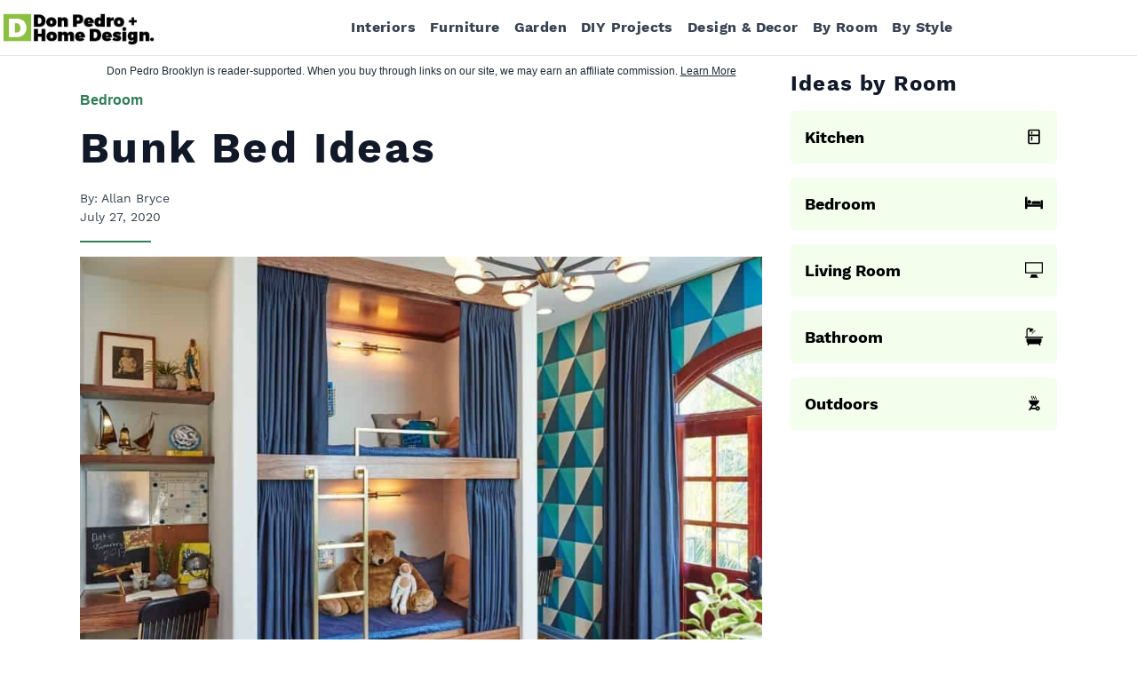

--- FILE ---
content_type: text/html; charset=UTF-8
request_url: https://donpedrobrooklyn.com/bunk-beds/
body_size: 20698
content:
<!doctype html>
<html lang="en-US" prefix="og: https://ogp.me/ns#">

<head>
    <meta charset="UTF-8">
    <meta name="viewport" content="width=device-width, initial-scale=1">
    <link rel="profile" href="https://gmpg.org/xfn/11">
    
<!-- Global site tag (gtag.js) - Google Analytics -->
<script async src="https://www.googletagmanager.com/gtag/js?id=UA-102909155-1"></script>
<script>
  window.dataLayer = window.dataLayer || [];
  function gtag(){dataLayer.push(arguments);}
  gtag('js', new Date());

  gtag('config', 'UA-102909155-1');
</script>



    <link rel="preload" href="https://donpedrobrooklyn.com/wp-content/themes/donpedro/fonts/work-sans-v9-latin-700.woff2" as="font" type="font/woff2" crossorigin>
    <link rel="preload" href="https://donpedrobrooklyn.com/wp-content/themes/donpedro/fonts/work-sans-v9-latin-regular.woff2" as="font" type="font/woff2" crossorigin>

    
<!-- Search Engine Optimization by Rank Math PRO - https://s.rankmath.com/home -->
<title>25 Bunk Bed Ideas for Small Bedrooms and Apartments</title>
<meta name="description" content="Despite their functionality, bunk beds are an excellent way to save space in any sleeping quarters. Check out the best bunk bed designs here!"/>
<meta name="robots" content="follow, index, max-snippet:-1, max-video-preview:-1, max-image-preview:large"/>
<link rel="canonical" href="https://donpedrobrooklyn.com/bunk-beds/" />
<meta property="og:locale" content="en_US" />
<meta property="og:type" content="article" />
<meta property="og:title" content="25 Bunk Bed Ideas for Small Bedrooms and Apartments" />
<meta property="og:description" content="Despite their functionality, bunk beds are an excellent way to save space in any sleeping quarters. Check out the best bunk bed designs here!" />
<meta property="og:url" content="https://donpedrobrooklyn.com/bunk-beds/" />
<meta property="og:site_name" content="Don Pedro" />
<meta property="article:section" content="Bedroom" />
<meta property="og:updated_time" content="2021-06-08T15:14:20-04:00" />
<meta property="og:image" content="https://donpedrobrooklyn.com/wp-content/uploads/2020/08/Eclectic-Bunk-Bed-Blue-and-Gold-from-Sarah-Barnard-Design.jpg" />
<meta property="og:image:secure_url" content="https://donpedrobrooklyn.com/wp-content/uploads/2020/08/Eclectic-Bunk-Bed-Blue-and-Gold-from-Sarah-Barnard-Design.jpg" />
<meta property="og:image:width" content="931" />
<meta property="og:image:height" content="668" />
<meta property="og:image:alt" content="Bunk Bed Ideas" />
<meta property="og:image:type" content="image/jpeg" />
<meta property="article:published_time" content="2020-07-27T10:21:16-04:00" />
<meta property="article:modified_time" content="2021-06-08T15:14:20-04:00" />
<meta name="twitter:card" content="summary_large_image" />
<meta name="twitter:title" content="25 Bunk Bed Ideas for Small Bedrooms and Apartments" />
<meta name="twitter:description" content="Despite their functionality, bunk beds are an excellent way to save space in any sleeping quarters. Check out the best bunk bed designs here!" />
<meta name="twitter:image" content="https://donpedrobrooklyn.com/wp-content/uploads/2020/08/Eclectic-Bunk-Bed-Blue-and-Gold-from-Sarah-Barnard-Design.jpg" />
<script type="application/ld+json" class="rank-math-schema-pro">{"@context":"https://schema.org","@graph":[{"@type":"Organization","@id":"https://donpedrobrooklyn.com/#organization","name":"Don Pedro Brooklyn","logo":{"@type":"ImageObject","@id":"https://donpedrobrooklyn.com/#logo","url":"https://donpedrobrooklyn.com/wp-content/uploads/2018/05/Don-Pedro-Logo.png","contentUrl":"https://donpedrobrooklyn.com/wp-content/uploads/2018/05/Don-Pedro-Logo.png","caption":"Don Pedro Brooklyn","inLanguage":"en-US","width":"230","height":"60"}},{"@type":"WebSite","@id":"https://donpedrobrooklyn.com/#website","url":"https://donpedrobrooklyn.com","name":"Don Pedro Brooklyn","publisher":{"@id":"https://donpedrobrooklyn.com/#organization"},"inLanguage":"en-US"},{"@type":"ImageObject","@id":"https://donpedrobrooklyn.com/wp-content/uploads/2020/08/Eclectic-Bunk-Bed-Blue-and-Gold-from-Sarah-Barnard-Design.jpg","url":"https://donpedrobrooklyn.com/wp-content/uploads/2020/08/Eclectic-Bunk-Bed-Blue-and-Gold-from-Sarah-Barnard-Design.jpg","width":"931","height":"668","inLanguage":"en-US"},{"@type":"BreadcrumbList","@id":"https://donpedrobrooklyn.com/bunk-beds/#breadcrumb","itemListElement":[{"@type":"ListItem","position":"1","item":{"@id":"https://donpedrobrooklyn.com","name":"Home"}},{"@type":"ListItem","position":"2","item":{"@id":"https://donpedrobrooklyn.com/bedroom/","name":"Bedroom"}},{"@type":"ListItem","position":"3","item":{"@id":"https://donpedrobrooklyn.com/bunk-beds/","name":"Bunk Bed Ideas"}}]},{"@type":"WebPage","@id":"https://donpedrobrooklyn.com/bunk-beds/#webpage","url":"https://donpedrobrooklyn.com/bunk-beds/","name":"25 Bunk Bed Ideas for Small Bedrooms and Apartments","datePublished":"2020-07-27T10:21:16-04:00","dateModified":"2021-06-08T15:14:20-04:00","isPartOf":{"@id":"https://donpedrobrooklyn.com/#website"},"primaryImageOfPage":{"@id":"https://donpedrobrooklyn.com/wp-content/uploads/2020/08/Eclectic-Bunk-Bed-Blue-and-Gold-from-Sarah-Barnard-Design.jpg"},"inLanguage":"en-US","breadcrumb":{"@id":"https://donpedrobrooklyn.com/bunk-beds/#breadcrumb"}},{"@type":"Person","@id":"https://donpedrobrooklyn.com/bunk-beds/#author","name":"Allan Bryce","image":{"@type":"ImageObject","@id":"https://donpedrobrooklyn.com/wp-content/uploads/2019/08/Allan-Brycewill-96x96.png","url":"https://donpedrobrooklyn.com/wp-content/uploads/2019/08/Allan-Brycewill-96x96.png","caption":"Allan Bryce","inLanguage":"en-US"},"worksFor":{"@id":"https://donpedrobrooklyn.com/#organization"}},{"@type":"BlogPosting","headline":"25 Bunk Bed Ideas for Small Bedrooms and Apartments","keywords":"Bunk Bed Ideas","datePublished":"2020-07-27T10:21:16-04:00","dateModified":"2021-06-08T15:14:20-04:00","articleSection":"Bedroom","author":{"@id":"https://donpedrobrooklyn.com/bunk-beds/#author","name":"Allan Bryce"},"publisher":{"@id":"https://donpedrobrooklyn.com/#organization"},"description":"Despite their functionality, bunk beds are an excellent way to save space in any sleeping quarters. Check out the best bunk bed designs here!","name":"25 Bunk Bed Ideas for Small Bedrooms and Apartments","@id":"https://donpedrobrooklyn.com/bunk-beds/#richSnippet","isPartOf":{"@id":"https://donpedrobrooklyn.com/bunk-beds/#webpage"},"image":{"@id":"https://donpedrobrooklyn.com/wp-content/uploads/2020/08/Eclectic-Bunk-Bed-Blue-and-Gold-from-Sarah-Barnard-Design.jpg"},"inLanguage":"en-US","mainEntityOfPage":{"@id":"https://donpedrobrooklyn.com/bunk-beds/#webpage"}}]}</script>
<!-- /Rank Math WordPress SEO plugin -->

<link rel='dns-prefetch' href='//scripts.mediavine.com' />
<link rel='stylesheet' id='classic-theme-styles-css' href='https://donpedrobrooklyn.com/wp-includes/css/classic-themes.min.css?ver=1' type='text/css' media='all' />
<link rel='stylesheet' id='style-css' href='https://donpedrobrooklyn.com/wp-content/themes/donpedro/style.css?ver=1664211857' type='text/css' media='all' />
<style id='rocket-lazyload-inline-css' type='text/css'>
.rll-youtube-player{position:relative;padding-bottom:56.23%;height:0;overflow:hidden;max-width:100%;}.rll-youtube-player iframe{position:absolute;top:0;left:0;width:100%;height:100%;z-index:100;background:0 0}.rll-youtube-player img{bottom:0;display:block;left:0;margin:auto;max-width:100%;width:100%;position:absolute;right:0;top:0;border:none;height:auto;cursor:pointer;-webkit-transition:.4s all;-moz-transition:.4s all;transition:.4s all}.rll-youtube-player img:hover{-webkit-filter:brightness(75%)}.rll-youtube-player .play{height:72px;width:72px;left:50%;top:50%;margin-left:-36px;margin-top:-36px;position:absolute;background:url(https://donpedrobrooklyn.com/wp-content/plugins/rocket-lazy-load/assets/img/youtube.png) no-repeat;cursor:pointer}
</style>
<script type='text/javascript' async="async" data-noptimize="1" data-cfasync="false" src='https://scripts.mediavine.com/tags/don-pedro-brooklyn.js' id='mv-script-wrapper-js'></script>
<link rel="icon" href="https://donpedrobrooklyn.com/wp-content/uploads/2017/04/cropped-logo-D-200x200.png" sizes="32x32" />
<link rel="icon" href="https://donpedrobrooklyn.com/wp-content/uploads/2017/04/cropped-logo-D-200x200.png" sizes="192x192" />
<link rel="apple-touch-icon" href="https://donpedrobrooklyn.com/wp-content/uploads/2017/04/cropped-logo-D-200x200.png" />
<meta name="msapplication-TileImage" content="https://donpedrobrooklyn.com/wp-content/uploads/2017/04/cropped-logo-D-300x300.png" />
<noscript><style id="rocket-lazyload-nojs-css">.rll-youtube-player, [data-lazy-src]{display:none !important;}</style></noscript>
</head>

<body class="post-template-default single single-post postid-2429 single-format-standard">


    <header>
        <nav class="mx-auto">
            <div class="flex items-center justify-between flex-wrap border-b border-gray-200">
                <div class="lg:order-1 lg:flex-grow-0 flex-grow order-2 flex justify-between items-center">
                    
<a class="w-44 my-2" href="https://donpedrobrooklyn.com" rel="home"><img src="https://donpedrobrooklyn.com/wp-content/uploads/2018/05/Don-Pedro-Logo.png" width="230" height="60" data-skip-lazy="" alt="Don Pedro Home Logo"></a>
                </div>
                <div class="block order-1 lg:hidden">
                    <button id="nav-toggle" class="flex items-center px-2 py-2 mx-2">
                        <svg class="fill-current h-5 w-5" viewbox="0 0 20 20" xmlns="http://www.w3.org/2000/svg">
                            <title>Menu</title>
                            <path d="M0 3h20v2H0V3zm0 6h20v2H0V9zm0 6h20v2H0v-2z" />
                        </svg>
                    </button>
                </div>

<div id="nav-content" class="main-menu order-3 lg:order-2 w-full hidden block flex-grow lg:flex lg:items-center lg:w-auto"><ul id="menu-primary-menu" class="text-base font-bold justify-center flex lg:flex-row flex-col items-center lg:flex-grow list-none text-gray-700"><li id="menu-item-7006938" class="menu-item menu-item-type-taxonomy menu-item-object-category menu-item-7006938"><a href="https://donpedrobrooklyn.com/interior/">Interiors</a></li>
<li id="menu-item-7006935" class="menu-item menu-item-type-taxonomy menu-item-object-category menu-item-7006935"><a href="https://donpedrobrooklyn.com/furniture/">Furniture</a></li>
<li id="menu-item-7007607" class="menu-item menu-item-type-taxonomy menu-item-object-category menu-item-7007607"><a href="https://donpedrobrooklyn.com/garden/">Garden</a></li>
<li id="menu-item-7006930" class="menu-item menu-item-type-taxonomy menu-item-object-category menu-item-7006930"><a href="https://donpedrobrooklyn.com/diy/">DIY Projects</a></li>
<li id="menu-item-7006931" class="menu-item menu-item-type-taxonomy menu-item-object-category menu-item-7006931"><a href="https://donpedrobrooklyn.com/design-decor/">Design &amp; Decor</a></li>
<li id="menu-item-7006927" class="menu-item menu-item-type-custom menu-item-object-custom menu-item-has-children menu-item-7006927"><a>By Room</a>
<ul class="sub-menu hidden">
	<li id="menu-item-7006934" class="menu-item menu-item-type-taxonomy menu-item-object-category menu-item-7006934"><a href="https://donpedrobrooklyn.com/living-room/">Living Rooms</a></li>
	<li id="menu-item-7006928" class="menu-item menu-item-type-taxonomy menu-item-object-category menu-item-7006928"><a href="https://donpedrobrooklyn.com/kitchen/">Kitchens</a></li>
	<li id="menu-item-7006929" class="menu-item menu-item-type-taxonomy menu-item-object-category current-post-ancestor current-menu-parent current-post-parent menu-item-7006929"><a href="https://donpedrobrooklyn.com/bedroom/">Bedrooms</a></li>
	<li id="menu-item-7006932" class="menu-item menu-item-type-taxonomy menu-item-object-category menu-item-7006932"><a href="https://donpedrobrooklyn.com/bathroom/">Bathrooms</a></li>
	<li id="menu-item-7006937" class="menu-item menu-item-type-taxonomy menu-item-object-category menu-item-7006937"><a href="https://donpedrobrooklyn.com/basement/">Basements</a></li>
	<li id="menu-item-7006933" class="menu-item menu-item-type-taxonomy menu-item-object-category menu-item-7006933"><a href="https://donpedrobrooklyn.com/outdoor/">Outdoors</a></li>
</ul>
</li>
<li id="menu-item-7011025" class="menu-item menu-item-type-taxonomy menu-item-object-category menu-item-7011025"><a href="https://donpedrobrooklyn.com/interior-design-styles/">By Style</a></li>
</ul></div>
            </div>
        </nav>
    </header>

<main class="mx-auto justify-center px-4 container flex flex-col lg:flex-row">
	<div class="lg:px-4 max-w-3xl box-content flex-grow">
				<article id="post-2429" class="post-2429 post type-post status-publish format-standard has-post-thumbnail hentry category-bedroom mv-content-wrapper">



		<div class="justify-center flex my-2 text-gray-800 font-system text-xs"> <span>Don Pedro Brooklyn is reader-supported. When you buy through links on our site, we may earn an affiliate commission. <a class="text-inherit underline" href="/disclosure/">Learn More</a></span> </div>
					<div class="flex my-3 flex-start text-primary text-base font-system font-bold cat-display"><div class="category-display-1"><a href="https://donpedrobrooklyn.com/bedroom/">Bedroom</a></div></div>					<h1>Bunk Bed Ideas</h1>
					<div class="block my-2 text-gray-700 text-sm">
					  <div>By:<a class="text-inherit" href="#author"> Allan Bryce</a></div>
					<div><time datetime="2020-07-27">July 27, 2020</time></div>
					</div>
					<span style="height:2px" class="w-20 bg-primary block my-4"></span>
					<div class="md:mx-0 overflow-hidden"><img width="931" height="668" src="data:image/svg+xml,%3Csvg%20xmlns='http://www.w3.org/2000/svg'%20viewBox='0%200%20931%20668'%3E%3C/svg%3E" class="attachment-full size-full wp-post-image" alt="Eclectic Bunk Bed Blue And Gold From Sarah Barnard Design" decoding="async" data-lazy-srcset="https://donpedrobrooklyn.com/wp-content/uploads/2020/08/Eclectic-Bunk-Bed-Blue-and-Gold-from-Sarah-Barnard-Design.jpg 931w, https://donpedrobrooklyn.com/wp-content/uploads/2020/08/Eclectic-Bunk-Bed-Blue-and-Gold-from-Sarah-Barnard-Design-775x556.jpg 775w, https://donpedrobrooklyn.com/wp-content/uploads/2020/08/Eclectic-Bunk-Bed-Blue-and-Gold-from-Sarah-Barnard-Design-768x551.jpg 768w, https://donpedrobrooklyn.com/wp-content/uploads/2020/08/Eclectic-Bunk-Bed-Blue-and-Gold-from-Sarah-Barnard-Design-800x574.jpg 800w, https://donpedrobrooklyn.com/wp-content/uploads/2020/08/Eclectic-Bunk-Bed-Blue-and-Gold-from-Sarah-Barnard-Design-700x502.jpg 700w, https://donpedrobrooklyn.com/wp-content/uploads/2020/08/Eclectic-Bunk-Bed-Blue-and-Gold-from-Sarah-Barnard-Design-600x431.jpg 600w, https://donpedrobrooklyn.com/wp-content/uploads/2020/08/Eclectic-Bunk-Bed-Blue-and-Gold-from-Sarah-Barnard-Design-500x359.jpg 500w, https://donpedrobrooklyn.com/wp-content/uploads/2020/08/Eclectic-Bunk-Bed-Blue-and-Gold-from-Sarah-Barnard-Design-400x287.jpg 400w, https://donpedrobrooklyn.com/wp-content/uploads/2020/08/Eclectic-Bunk-Bed-Blue-and-Gold-from-Sarah-Barnard-Design-300x215.jpg 300w, https://donpedrobrooklyn.com/wp-content/uploads/2020/08/Eclectic-Bunk-Bed-Blue-and-Gold-from-Sarah-Barnard-Design-200x144.jpg 200w" data-lazy-sizes="(max-width: 931px) 100vw, 931px" data-lazy-src="https://donpedrobrooklyn.com/wp-content/uploads/2020/08/Eclectic-Bunk-Bed-Blue-and-Gold-from-Sarah-Barnard-Design.jpg"><noscript><img width="931" height="668" src="https://donpedrobrooklyn.com/wp-content/uploads/2020/08/Eclectic-Bunk-Bed-Blue-and-Gold-from-Sarah-Barnard-Design.jpg" class="attachment-full size-full wp-post-image" alt="Eclectic Bunk Bed Blue And Gold From Sarah Barnard Design" decoding="async" srcset="https://donpedrobrooklyn.com/wp-content/uploads/2020/08/Eclectic-Bunk-Bed-Blue-and-Gold-from-Sarah-Barnard-Design.jpg 931w, https://donpedrobrooklyn.com/wp-content/uploads/2020/08/Eclectic-Bunk-Bed-Blue-and-Gold-from-Sarah-Barnard-Design-775x556.jpg 775w, https://donpedrobrooklyn.com/wp-content/uploads/2020/08/Eclectic-Bunk-Bed-Blue-and-Gold-from-Sarah-Barnard-Design-768x551.jpg 768w, https://donpedrobrooklyn.com/wp-content/uploads/2020/08/Eclectic-Bunk-Bed-Blue-and-Gold-from-Sarah-Barnard-Design-800x574.jpg 800w, https://donpedrobrooklyn.com/wp-content/uploads/2020/08/Eclectic-Bunk-Bed-Blue-and-Gold-from-Sarah-Barnard-Design-700x502.jpg 700w, https://donpedrobrooklyn.com/wp-content/uploads/2020/08/Eclectic-Bunk-Bed-Blue-and-Gold-from-Sarah-Barnard-Design-600x431.jpg 600w, https://donpedrobrooklyn.com/wp-content/uploads/2020/08/Eclectic-Bunk-Bed-Blue-and-Gold-from-Sarah-Barnard-Design-500x359.jpg 500w, https://donpedrobrooklyn.com/wp-content/uploads/2020/08/Eclectic-Bunk-Bed-Blue-and-Gold-from-Sarah-Barnard-Design-400x287.jpg 400w, https://donpedrobrooklyn.com/wp-content/uploads/2020/08/Eclectic-Bunk-Bed-Blue-and-Gold-from-Sarah-Barnard-Design-300x215.jpg 300w, https://donpedrobrooklyn.com/wp-content/uploads/2020/08/Eclectic-Bunk-Bed-Blue-and-Gold-from-Sarah-Barnard-Design-200x144.jpg 200w" sizes="(max-width: 931px) 100vw, 931px"></noscript></div>
				
<p>There are many reasons why you should go with bunk beds. Despite their functionality, bunk beds are an excellent way to save space in any sleeping quarters.</p>



<p>Whether you’re looking for a standard bunk bed or the one that sleeps more than two persons, there are many bunk bed types and styles to choose from.</p>



<p>The challenge is finding (or building) a bunk bed that both looks nice and is well-constructed. But don&#8217;t worry, we have put together 25 bunk bed ideas to overcome the challenge.</p>



<p>So, let&#8217;s make the bedroom more fun and exciting with one of these bunk bed ideas!</p>



<h2 class="is-style-cnvs-heading-numbered">Between A Reading Nook</h2>



<figure class="wp-block-image size-large"><img decoding="async" loading="lazy" width="1024" height="684" src="data:image/svg+xml,%3Csvg%20xmlns='http://www.w3.org/2000/svg'%20viewBox='0%200%201024%20684'%3E%3C/svg%3E" alt="Bunk Bed Ideas From Studio Mc Gee 1" class="wp-image-7006790" data-lazy-srcset="https://donpedrobrooklyn.com/wp-content/uploads/2020/07/Bunk-Bed-Ideas-from-Studio-Mc-Gee-1-1024x684.jpg 1024w, https://donpedrobrooklyn.com/wp-content/uploads/2020/07/Bunk-Bed-Ideas-from-Studio-Mc-Gee-1-775x517.jpg 775w, https://donpedrobrooklyn.com/wp-content/uploads/2020/07/Bunk-Bed-Ideas-from-Studio-Mc-Gee-1-768x513.jpg 768w, https://donpedrobrooklyn.com/wp-content/uploads/2020/07/Bunk-Bed-Ideas-from-Studio-Mc-Gee-1-1000x668.jpg 1000w, https://donpedrobrooklyn.com/wp-content/uploads/2020/07/Bunk-Bed-Ideas-from-Studio-Mc-Gee-1-800x534.jpg 800w, https://donpedrobrooklyn.com/wp-content/uploads/2020/07/Bunk-Bed-Ideas-from-Studio-Mc-Gee-1-700x467.jpg 700w, https://donpedrobrooklyn.com/wp-content/uploads/2020/07/Bunk-Bed-Ideas-from-Studio-Mc-Gee-1-600x401.jpg 600w, https://donpedrobrooklyn.com/wp-content/uploads/2020/07/Bunk-Bed-Ideas-from-Studio-Mc-Gee-1-500x334.jpg 500w, https://donpedrobrooklyn.com/wp-content/uploads/2020/07/Bunk-Bed-Ideas-from-Studio-Mc-Gee-1-400x267.jpg 400w, https://donpedrobrooklyn.com/wp-content/uploads/2020/07/Bunk-Bed-Ideas-from-Studio-Mc-Gee-1-300x200.jpg 300w, https://donpedrobrooklyn.com/wp-content/uploads/2020/07/Bunk-Bed-Ideas-from-Studio-Mc-Gee-1-200x134.jpg 200w, https://donpedrobrooklyn.com/wp-content/uploads/2020/07/Bunk-Bed-Ideas-from-Studio-Mc-Gee-1.jpg 1080w" data-lazy-sizes="(max-width: 1024px) 100vw, 1024px" data-lazy-src="https://donpedrobrooklyn.com/wp-content/uploads/2020/07/Bunk-Bed-Ideas-from-Studio-Mc-Gee-1-1024x684.jpg"><noscript><img decoding="async" loading="lazy" width="1024" height="684" src="https://donpedrobrooklyn.com/wp-content/uploads/2020/07/Bunk-Bed-Ideas-from-Studio-Mc-Gee-1-1024x684.jpg" alt="Bunk Bed Ideas From Studio Mc Gee 1" class="wp-image-7006790" srcset="https://donpedrobrooklyn.com/wp-content/uploads/2020/07/Bunk-Bed-Ideas-from-Studio-Mc-Gee-1-1024x684.jpg 1024w, https://donpedrobrooklyn.com/wp-content/uploads/2020/07/Bunk-Bed-Ideas-from-Studio-Mc-Gee-1-775x517.jpg 775w, https://donpedrobrooklyn.com/wp-content/uploads/2020/07/Bunk-Bed-Ideas-from-Studio-Mc-Gee-1-768x513.jpg 768w, https://donpedrobrooklyn.com/wp-content/uploads/2020/07/Bunk-Bed-Ideas-from-Studio-Mc-Gee-1-1000x668.jpg 1000w, https://donpedrobrooklyn.com/wp-content/uploads/2020/07/Bunk-Bed-Ideas-from-Studio-Mc-Gee-1-800x534.jpg 800w, https://donpedrobrooklyn.com/wp-content/uploads/2020/07/Bunk-Bed-Ideas-from-Studio-Mc-Gee-1-700x467.jpg 700w, https://donpedrobrooklyn.com/wp-content/uploads/2020/07/Bunk-Bed-Ideas-from-Studio-Mc-Gee-1-600x401.jpg 600w, https://donpedrobrooklyn.com/wp-content/uploads/2020/07/Bunk-Bed-Ideas-from-Studio-Mc-Gee-1-500x334.jpg 500w, https://donpedrobrooklyn.com/wp-content/uploads/2020/07/Bunk-Bed-Ideas-from-Studio-Mc-Gee-1-400x267.jpg 400w, https://donpedrobrooklyn.com/wp-content/uploads/2020/07/Bunk-Bed-Ideas-from-Studio-Mc-Gee-1-300x200.jpg 300w, https://donpedrobrooklyn.com/wp-content/uploads/2020/07/Bunk-Bed-Ideas-from-Studio-Mc-Gee-1-200x134.jpg 200w, https://donpedrobrooklyn.com/wp-content/uploads/2020/07/Bunk-Bed-Ideas-from-Studio-Mc-Gee-1.jpg 1080w" sizes="(max-width: 1024px) 100vw, 1024px"></noscript><figcaption>Source: <a href="https://www.studio-mcgee.com/" rel="nofollow noopener" target="_blank">Studio McGee</a></figcaption></figure>



<p>If you&#8217;re a mother of quadruplets or if you have four kids, designing their bedroom is one huge task indeed.</p>



<p>If they don&#8217;t want to share beds with their siblings but don&#8217;t mind sharing room, installing a quad bunk bed is the perfect solution for you.</p>



<p>Furthermore, being in one bedroom will multiply their togetherness and keep them close to each other.</p>



<p>What&#8217;s unique about this design is that each bed has a small bookshelf on the headboard, which they can use to give personalities to their own bed.</p>



<p>Moreover, the reading nook will also give more space to share stories and spend time together while being a house for three drawers.</p>



<h2 class="is-style-cnvs-heading-numbered">One-wall Quad Bunk Bed</h2>



<figure class="wp-block-image size-large"><img decoding="async" src="data:image/svg+xml,%3Csvg%20xmlns='http://www.w3.org/2000/svg'%20viewBox='0%200%200%200'%3E%3C/svg%3E" alt="Img 1045" data-lazy-src="https://sherwoodcustomhomes.com/wp-content/uploads/2019/06/IMG_1045.jpg"><noscript><img decoding="async" src="https://sherwoodcustomhomes.com/wp-content/uploads/2019/06/IMG_1045.jpg" alt="Img 1045"></noscript><figcaption>Source: <a href="https://sherwoodcustomhomes.com/gallery/contemporary-waterfront/" rel="nofollow noopener" target="_blank">sherwoodcustomhomes.com</a></figcaption></figure>



<p>This Contemporary Waterfront House in Wayland is designed by Sherwood Custom Homes and it houses this quad bunk bed that is able to sleep four guests. </p>



<p>Being in a waterfront house, the designer implements nautical style for this room. And it is awesome!</p>



<p>Rather than being positioned beside each other like the previous one, this quad bunk bed is positioned opposite to each other.</p>



<p>Well, I can clearly say that this bunk bed is not suitable for small kids as they don&#8217;t have safety rails.</p>



<p>But for older kids and adults, this bunk bed quad is really comfortable!</p>



<p>Each bed features small storage and is equipped with a wall lamp that can be turned on and off individually.</p>



<h2 class="is-style-cnvs-heading-numbered">Eclectic Bunk Bed</h2>



<figure class="wp-block-image size-large"><img decoding="async" loading="lazy" width="800" height="1067" src="data:image/svg+xml,%3Csvg%20xmlns='http://www.w3.org/2000/svg'%20viewBox='0%200%20800%201067'%3E%3C/svg%3E" alt="Beautiful Bunk Beds From Josh And Jenna" class="wp-image-7006768" data-lazy-srcset="https://donpedrobrooklyn.com/wp-content/uploads/2020/07/Beautiful-Bunk-Beds-from-Josh-and-Jenna.jpg 800w, https://donpedrobrooklyn.com/wp-content/uploads/2020/07/Beautiful-Bunk-Beds-from-Josh-and-Jenna-775x1034.jpg 775w, https://donpedrobrooklyn.com/wp-content/uploads/2020/07/Beautiful-Bunk-Beds-from-Josh-and-Jenna-768x1024.jpg 768w, https://donpedrobrooklyn.com/wp-content/uploads/2020/07/Beautiful-Bunk-Beds-from-Josh-and-Jenna-700x934.jpg 700w, https://donpedrobrooklyn.com/wp-content/uploads/2020/07/Beautiful-Bunk-Beds-from-Josh-and-Jenna-600x800.jpg 600w, https://donpedrobrooklyn.com/wp-content/uploads/2020/07/Beautiful-Bunk-Beds-from-Josh-and-Jenna-500x667.jpg 500w, https://donpedrobrooklyn.com/wp-content/uploads/2020/07/Beautiful-Bunk-Beds-from-Josh-and-Jenna-400x534.jpg 400w, https://donpedrobrooklyn.com/wp-content/uploads/2020/07/Beautiful-Bunk-Beds-from-Josh-and-Jenna-300x400.jpg 300w, https://donpedrobrooklyn.com/wp-content/uploads/2020/07/Beautiful-Bunk-Beds-from-Josh-and-Jenna-200x267.jpg 200w" data-lazy-sizes="(max-width: 800px) 100vw, 800px" data-lazy-src="https://donpedrobrooklyn.com/wp-content/uploads/2020/07/Beautiful-Bunk-Beds-from-Josh-and-Jenna.jpg"><noscript><img decoding="async" loading="lazy" width="800" height="1067" src="https://donpedrobrooklyn.com/wp-content/uploads/2020/07/Beautiful-Bunk-Beds-from-Josh-and-Jenna.jpg" alt="Beautiful Bunk Beds From Josh And Jenna" class="wp-image-7006768" srcset="https://donpedrobrooklyn.com/wp-content/uploads/2020/07/Beautiful-Bunk-Beds-from-Josh-and-Jenna.jpg 800w, https://donpedrobrooklyn.com/wp-content/uploads/2020/07/Beautiful-Bunk-Beds-from-Josh-and-Jenna-775x1034.jpg 775w, https://donpedrobrooklyn.com/wp-content/uploads/2020/07/Beautiful-Bunk-Beds-from-Josh-and-Jenna-768x1024.jpg 768w, https://donpedrobrooklyn.com/wp-content/uploads/2020/07/Beautiful-Bunk-Beds-from-Josh-and-Jenna-700x934.jpg 700w, https://donpedrobrooklyn.com/wp-content/uploads/2020/07/Beautiful-Bunk-Beds-from-Josh-and-Jenna-600x800.jpg 600w, https://donpedrobrooklyn.com/wp-content/uploads/2020/07/Beautiful-Bunk-Beds-from-Josh-and-Jenna-500x667.jpg 500w, https://donpedrobrooklyn.com/wp-content/uploads/2020/07/Beautiful-Bunk-Beds-from-Josh-and-Jenna-400x534.jpg 400w, https://donpedrobrooklyn.com/wp-content/uploads/2020/07/Beautiful-Bunk-Beds-from-Josh-and-Jenna-300x400.jpg 300w, https://donpedrobrooklyn.com/wp-content/uploads/2020/07/Beautiful-Bunk-Beds-from-Josh-and-Jenna-200x267.jpg 200w" sizes="(max-width: 800px) 100vw, 800px"></noscript><figcaption>Source: <a href="https://www.instagram.com/p/B4dtUvCFFRR/" rel="nofollow noopener" target="_blank">Josh and Jenna</a></figcaption></figure>



<p>This super cute eclectic style bunk bed is custom-built by <a href="https://www.instagram.com/joel_elliott_furniture/" rel="nofollow noopener" target="_blank">Joel Elliott Furniture</a> and designed by <a href="https://www.instagram.com/joshandjenna/" rel="nofollow noopener" target="_blank">Josh and Jenna</a>.</p>



<p>I love how the designer uses round wood dowels for the ladder rungs and railing, making this bunk bed not only visually appealing but also feels safer for children.</p>



<p>That&#8217;s a clever small detail.</p>



<p>If you&#8217;re curious, Jenna uses the linen from <a href="https://www.instagram.com/rachelcastleandthings/" rel="nofollow noopener" target="_blank">Rachel Castle</a>, curtain from <a href="https://www.instagram.com/diyblinds/" rel="nofollow noopener" target="_blank">DIY Blinds</a>, and bookshelf from IKEA.</p>



<p>Have we told you that this is actually a triple bunk bed? Yes, there is one more section on the left side. Check out the original post <a href="https://www.instagram.com/p/B4dtUvCFFRR/" rel="nofollow noopener" target="_blank">here</a>.</p>



<h2 class="is-style-cnvs-heading-numbered">Modern Built-In Bunk Beds</h2>



<figure class="wp-block-image size-large"><img decoding="async" loading="lazy" width="800" height="900" src="data:image/svg+xml,%3Csvg%20xmlns='http://www.w3.org/2000/svg'%20viewBox='0%200%20800%20900'%3E%3C/svg%3E" alt="Modern Farmhouse Bunk Beds From Contemporist" class="wp-image-7006769" data-lazy-srcset="https://donpedrobrooklyn.com/wp-content/uploads/2020/07/Modern-Farmhouse-Bunk-Beds-from-Contemporist.jpg 800w, https://donpedrobrooklyn.com/wp-content/uploads/2020/07/Modern-Farmhouse-Bunk-Beds-from-Contemporist-775x872.jpg 775w, https://donpedrobrooklyn.com/wp-content/uploads/2020/07/Modern-Farmhouse-Bunk-Beds-from-Contemporist-768x864.jpg 768w, https://donpedrobrooklyn.com/wp-content/uploads/2020/07/Modern-Farmhouse-Bunk-Beds-from-Contemporist-700x788.jpg 700w, https://donpedrobrooklyn.com/wp-content/uploads/2020/07/Modern-Farmhouse-Bunk-Beds-from-Contemporist-600x675.jpg 600w, https://donpedrobrooklyn.com/wp-content/uploads/2020/07/Modern-Farmhouse-Bunk-Beds-from-Contemporist-500x563.jpg 500w, https://donpedrobrooklyn.com/wp-content/uploads/2020/07/Modern-Farmhouse-Bunk-Beds-from-Contemporist-400x450.jpg 400w, https://donpedrobrooklyn.com/wp-content/uploads/2020/07/Modern-Farmhouse-Bunk-Beds-from-Contemporist-300x338.jpg 300w, https://donpedrobrooklyn.com/wp-content/uploads/2020/07/Modern-Farmhouse-Bunk-Beds-from-Contemporist-200x225.jpg 200w" data-lazy-sizes="(max-width: 800px) 100vw, 800px" data-lazy-src="https://donpedrobrooklyn.com/wp-content/uploads/2020/07/Modern-Farmhouse-Bunk-Beds-from-Contemporist.jpg"><noscript><img decoding="async" loading="lazy" width="800" height="900" src="https://donpedrobrooklyn.com/wp-content/uploads/2020/07/Modern-Farmhouse-Bunk-Beds-from-Contemporist.jpg" alt="Modern Farmhouse Bunk Beds From Contemporist" class="wp-image-7006769" srcset="https://donpedrobrooklyn.com/wp-content/uploads/2020/07/Modern-Farmhouse-Bunk-Beds-from-Contemporist.jpg 800w, https://donpedrobrooklyn.com/wp-content/uploads/2020/07/Modern-Farmhouse-Bunk-Beds-from-Contemporist-775x872.jpg 775w, https://donpedrobrooklyn.com/wp-content/uploads/2020/07/Modern-Farmhouse-Bunk-Beds-from-Contemporist-768x864.jpg 768w, https://donpedrobrooklyn.com/wp-content/uploads/2020/07/Modern-Farmhouse-Bunk-Beds-from-Contemporist-700x788.jpg 700w, https://donpedrobrooklyn.com/wp-content/uploads/2020/07/Modern-Farmhouse-Bunk-Beds-from-Contemporist-600x675.jpg 600w, https://donpedrobrooklyn.com/wp-content/uploads/2020/07/Modern-Farmhouse-Bunk-Beds-from-Contemporist-500x563.jpg 500w, https://donpedrobrooklyn.com/wp-content/uploads/2020/07/Modern-Farmhouse-Bunk-Beds-from-Contemporist-400x450.jpg 400w, https://donpedrobrooklyn.com/wp-content/uploads/2020/07/Modern-Farmhouse-Bunk-Beds-from-Contemporist-300x338.jpg 300w, https://donpedrobrooklyn.com/wp-content/uploads/2020/07/Modern-Farmhouse-Bunk-Beds-from-Contemporist-200x225.jpg 200w" sizes="(max-width: 800px) 100vw, 800px"></noscript><figcaption>Source: <a href="https://www.contemporist.com/" rel="nofollow noopener" target="_blank">contemporist.com</a></figcaption></figure>



<p>This L-shaped quad bunk bed is housed inside a modern farmhouse in Bainbridge Island, Washington. </p>



<p>The entire set is custom-made to match the size and the contour of the room. </p>



<p>As you can see, the sloped ceiling prevents the bunk bed to be not so tall. Nevertheless, the designer still made it to design the bunk bed to be comfortable to sleep on.</p>



<p>Each bed is equipped with a built-in bookshelf at the headboard. For convenience, the designer also places a drawer cabinet at the end of the bed as additional storage.</p>



<h2 class="is-style-cnvs-heading-numbered">Bunk Beds for Boys</h2>



<figure class="wp-block-image size-large"><img decoding="async" loading="lazy" width="522" height="655" src="data:image/svg+xml,%3Csvg%20xmlns='http://www.w3.org/2000/svg'%20viewBox='0%200%20522%20655'%3E%3C/svg%3E" alt="Bunk Bed With Bookshelf By Amberinteriors" class="wp-image-7006763" data-lazy-srcset="https://donpedrobrooklyn.com/wp-content/uploads/2020/07/Bunk-Bed-with-Bookshelf-by-amberinteriors.jpg 522w, https://donpedrobrooklyn.com/wp-content/uploads/2020/07/Bunk-Bed-with-Bookshelf-by-amberinteriors-500x627.jpg 500w, https://donpedrobrooklyn.com/wp-content/uploads/2020/07/Bunk-Bed-with-Bookshelf-by-amberinteriors-400x502.jpg 400w, https://donpedrobrooklyn.com/wp-content/uploads/2020/07/Bunk-Bed-with-Bookshelf-by-amberinteriors-300x376.jpg 300w, https://donpedrobrooklyn.com/wp-content/uploads/2020/07/Bunk-Bed-with-Bookshelf-by-amberinteriors-200x251.jpg 200w" data-lazy-sizes="(max-width: 522px) 100vw, 522px" data-lazy-src="https://donpedrobrooklyn.com/wp-content/uploads/2020/07/Bunk-Bed-with-Bookshelf-by-amberinteriors.jpg"><noscript><img decoding="async" loading="lazy" width="522" height="655" src="https://donpedrobrooklyn.com/wp-content/uploads/2020/07/Bunk-Bed-with-Bookshelf-by-amberinteriors.jpg" alt="Bunk Bed With Bookshelf By Amberinteriors" class="wp-image-7006763" srcset="https://donpedrobrooklyn.com/wp-content/uploads/2020/07/Bunk-Bed-with-Bookshelf-by-amberinteriors.jpg 522w, https://donpedrobrooklyn.com/wp-content/uploads/2020/07/Bunk-Bed-with-Bookshelf-by-amberinteriors-500x627.jpg 500w, https://donpedrobrooklyn.com/wp-content/uploads/2020/07/Bunk-Bed-with-Bookshelf-by-amberinteriors-400x502.jpg 400w, https://donpedrobrooklyn.com/wp-content/uploads/2020/07/Bunk-Bed-with-Bookshelf-by-amberinteriors-300x376.jpg 300w, https://donpedrobrooklyn.com/wp-content/uploads/2020/07/Bunk-Bed-with-Bookshelf-by-amberinteriors-200x251.jpg 200w" sizes="(max-width: 522px) 100vw, 522px"></noscript><figcaption>Source: <a href="https://www.instagram.com/p/B45kNI5g2Sl/" rel="nofollow noopener" target="_blank">Amber Interiors</a></figcaption></figure>



<p>This bunk bed looks super cozy that it just makes me want to live in this room every time I see it!</p>



<p>Anyway, this is a custom-designed bunk bed by Amber Lewis from Amber Interiors for their client who they call Client Bu Round Two.</p>



<p>One of her main purpose of designing this bunk bed is that Amber wants to build a bunk bed that feels not too enclosed but still has some privacy.</p>



<p>As a result, instead of covering the end of the bed with a closed bookshelf, she went with a slatted wood panel to let the natural light and air coming through.</p>



<h2 class="is-style-cnvs-heading-numbered">DIY Offset Built-In Bunk Beds</h2>



<figure class="wp-block-image size-large"><img decoding="async" loading="lazy" width="895" height="597" src="data:image/svg+xml,%3Csvg%20xmlns='http://www.w3.org/2000/svg'%20viewBox='0%200%20895%20597'%3E%3C/svg%3E" alt="Diy Bunk Bed From Housebecominghome" class="wp-image-7006766" data-lazy-srcset="https://donpedrobrooklyn.com/wp-content/uploads/2020/07/DIY-Bunk-Bed-from-Housebecominghome.jpg 895w, https://donpedrobrooklyn.com/wp-content/uploads/2020/07/DIY-Bunk-Bed-from-Housebecominghome-775x517.jpg 775w, https://donpedrobrooklyn.com/wp-content/uploads/2020/07/DIY-Bunk-Bed-from-Housebecominghome-768x512.jpg 768w, https://donpedrobrooklyn.com/wp-content/uploads/2020/07/DIY-Bunk-Bed-from-Housebecominghome-800x534.jpg 800w, https://donpedrobrooklyn.com/wp-content/uploads/2020/07/DIY-Bunk-Bed-from-Housebecominghome-700x467.jpg 700w, https://donpedrobrooklyn.com/wp-content/uploads/2020/07/DIY-Bunk-Bed-from-Housebecominghome-600x400.jpg 600w, https://donpedrobrooklyn.com/wp-content/uploads/2020/07/DIY-Bunk-Bed-from-Housebecominghome-500x334.jpg 500w, https://donpedrobrooklyn.com/wp-content/uploads/2020/07/DIY-Bunk-Bed-from-Housebecominghome-400x267.jpg 400w, https://donpedrobrooklyn.com/wp-content/uploads/2020/07/DIY-Bunk-Bed-from-Housebecominghome-300x200.jpg 300w, https://donpedrobrooklyn.com/wp-content/uploads/2020/07/DIY-Bunk-Bed-from-Housebecominghome-200x133.jpg 200w" data-lazy-sizes="(max-width: 895px) 100vw, 895px" data-lazy-src="https://donpedrobrooklyn.com/wp-content/uploads/2020/07/DIY-Bunk-Bed-from-Housebecominghome.jpg"><noscript><img decoding="async" loading="lazy" width="895" height="597" src="https://donpedrobrooklyn.com/wp-content/uploads/2020/07/DIY-Bunk-Bed-from-Housebecominghome.jpg" alt="Diy Bunk Bed From Housebecominghome" class="wp-image-7006766" srcset="https://donpedrobrooklyn.com/wp-content/uploads/2020/07/DIY-Bunk-Bed-from-Housebecominghome.jpg 895w, https://donpedrobrooklyn.com/wp-content/uploads/2020/07/DIY-Bunk-Bed-from-Housebecominghome-775x517.jpg 775w, https://donpedrobrooklyn.com/wp-content/uploads/2020/07/DIY-Bunk-Bed-from-Housebecominghome-768x512.jpg 768w, https://donpedrobrooklyn.com/wp-content/uploads/2020/07/DIY-Bunk-Bed-from-Housebecominghome-800x534.jpg 800w, https://donpedrobrooklyn.com/wp-content/uploads/2020/07/DIY-Bunk-Bed-from-Housebecominghome-700x467.jpg 700w, https://donpedrobrooklyn.com/wp-content/uploads/2020/07/DIY-Bunk-Bed-from-Housebecominghome-600x400.jpg 600w, https://donpedrobrooklyn.com/wp-content/uploads/2020/07/DIY-Bunk-Bed-from-Housebecominghome-500x334.jpg 500w, https://donpedrobrooklyn.com/wp-content/uploads/2020/07/DIY-Bunk-Bed-from-Housebecominghome-400x267.jpg 400w, https://donpedrobrooklyn.com/wp-content/uploads/2020/07/DIY-Bunk-Bed-from-Housebecominghome-300x200.jpg 300w, https://donpedrobrooklyn.com/wp-content/uploads/2020/07/DIY-Bunk-Bed-from-Housebecominghome-200x133.jpg 200w" sizes="(max-width: 895px) 100vw, 895px"></noscript><figcaption>Source: <a href="https://housebecominghome.com/offset-built-in-bunk-beds/" rel="nofollow noopener" target="_blank">housebecominghome.com</a></figcaption></figure>



<p>Yes, you read the heading right; this awesome bunk bed is a DIY project!</p>



<p>Angie and Jim from <a href="https://housebecominghome.com/" rel="nofollow noopener" target="_blank">House Becoming Home</a> shared their DIY project to make a bunk bed for their two kids.</p>



<p>As the room size is limited, they cudgel their brain to arrange the bedroom as effectively as possible. And the result is very astonishing!</p>



<p>The plan was to build a bunk bed with tens of built-in drawers and storage so the kids have more roomy space to play.</p>



<p>For more detailed instruction and materials used in this project, you can <a href="https://housebecominghome.com/offset-built-in-bunk-beds/" target="_blank" rel="noopener">visit here</a>.</p>



<h2 class="is-style-cnvs-heading-numbered">Curved Covered Bunk Beds</h2>



<figure class="wp-block-image size-large"><img decoding="async" loading="lazy" width="640" height="960" src="data:image/svg+xml,%3Csvg%20xmlns='http://www.w3.org/2000/svg'%20viewBox='0%200%20640%20960'%3E%3C/svg%3E" alt="Arched Bunk Bed Design By Sarah Sherman Samuel" class="wp-image-7006770" data-lazy-srcset="https://donpedrobrooklyn.com/wp-content/uploads/2020/07/Arched-Bunk-Bed-Design-by-Sarah-Sherman-Samuel.jpg 640w, https://donpedrobrooklyn.com/wp-content/uploads/2020/07/Arched-Bunk-Bed-Design-by-Sarah-Sherman-Samuel-600x900.jpg 600w, https://donpedrobrooklyn.com/wp-content/uploads/2020/07/Arched-Bunk-Bed-Design-by-Sarah-Sherman-Samuel-500x750.jpg 500w, https://donpedrobrooklyn.com/wp-content/uploads/2020/07/Arched-Bunk-Bed-Design-by-Sarah-Sherman-Samuel-400x600.jpg 400w, https://donpedrobrooklyn.com/wp-content/uploads/2020/07/Arched-Bunk-Bed-Design-by-Sarah-Sherman-Samuel-300x450.jpg 300w, https://donpedrobrooklyn.com/wp-content/uploads/2020/07/Arched-Bunk-Bed-Design-by-Sarah-Sherman-Samuel-200x300.jpg 200w" data-lazy-sizes="(max-width: 640px) 100vw, 640px" data-lazy-src="https://donpedrobrooklyn.com/wp-content/uploads/2020/07/Arched-Bunk-Bed-Design-by-Sarah-Sherman-Samuel.jpg"><noscript><img decoding="async" loading="lazy" width="640" height="960" src="https://donpedrobrooklyn.com/wp-content/uploads/2020/07/Arched-Bunk-Bed-Design-by-Sarah-Sherman-Samuel.jpg" alt="Arched Bunk Bed Design By Sarah Sherman Samuel" class="wp-image-7006770" srcset="https://donpedrobrooklyn.com/wp-content/uploads/2020/07/Arched-Bunk-Bed-Design-by-Sarah-Sherman-Samuel.jpg 640w, https://donpedrobrooklyn.com/wp-content/uploads/2020/07/Arched-Bunk-Bed-Design-by-Sarah-Sherman-Samuel-600x900.jpg 600w, https://donpedrobrooklyn.com/wp-content/uploads/2020/07/Arched-Bunk-Bed-Design-by-Sarah-Sherman-Samuel-500x750.jpg 500w, https://donpedrobrooklyn.com/wp-content/uploads/2020/07/Arched-Bunk-Bed-Design-by-Sarah-Sherman-Samuel-400x600.jpg 400w, https://donpedrobrooklyn.com/wp-content/uploads/2020/07/Arched-Bunk-Bed-Design-by-Sarah-Sherman-Samuel-300x450.jpg 300w, https://donpedrobrooklyn.com/wp-content/uploads/2020/07/Arched-Bunk-Bed-Design-by-Sarah-Sherman-Samuel-200x300.jpg 200w" sizes="(max-width: 640px) 100vw, 640px"></noscript><figcaption>Source: <a href="https://sarahshermansamuel.com/archie-finally-got-his-bunk-beds/" rel="nofollow noopener" target="_blank">Sarah Sherman Samuel</a></figcaption></figure>



<p>For designing a kid&#8217;s room, you need to pay more attention to some additional features to make it more fun and exciting.</p>



<p>And here, Sarah did a very great job of tackling it. </p>



<p>When she built this bunk bed for her kids, she covered the bunks with a curved arch and curtain to make it feels like a playhouse or castle.</p>



<p>I will just admit it that I wouldn&#8217;t mind being a kid again to be able to sleep in that bunk bed with my little brother.</p>



<p>If you&#8217;re interested in building a bunk bed like this one, you can follow Sarah&#8217;s guide on <a href="https://sarahshermansamuel.com/archie-finally-got-his-bunk-beds/" rel="nofollow noopener" target="_blank">her blog</a>.</p>



<h2 class="is-style-cnvs-heading-numbered">Playhouse Bunk Beds</h2>



<figure class="wp-block-image size-large"><img decoding="async" loading="lazy" width="564" height="705" src="data:image/svg+xml,%3Csvg%20xmlns='http://www.w3.org/2000/svg'%20viewBox='0%200%20564%20705'%3E%3C/svg%3E" alt="Farmhouse Style Bunk Beds By Aenny Chung" class="wp-image-7006771" data-lazy-srcset="https://donpedrobrooklyn.com/wp-content/uploads/2020/07/Farmhouse-Style-Bunk-Beds-by-Aenny-Chung.jpg 564w, https://donpedrobrooklyn.com/wp-content/uploads/2020/07/Farmhouse-Style-Bunk-Beds-by-Aenny-Chung-500x625.jpg 500w, https://donpedrobrooklyn.com/wp-content/uploads/2020/07/Farmhouse-Style-Bunk-Beds-by-Aenny-Chung-400x500.jpg 400w, https://donpedrobrooklyn.com/wp-content/uploads/2020/07/Farmhouse-Style-Bunk-Beds-by-Aenny-Chung-300x375.jpg 300w, https://donpedrobrooklyn.com/wp-content/uploads/2020/07/Farmhouse-Style-Bunk-Beds-by-Aenny-Chung-200x250.jpg 200w" data-lazy-sizes="(max-width: 564px) 100vw, 564px" data-lazy-src="https://donpedrobrooklyn.com/wp-content/uploads/2020/07/Farmhouse-Style-Bunk-Beds-by-Aenny-Chung.jpg"><noscript><img decoding="async" loading="lazy" width="564" height="705" src="https://donpedrobrooklyn.com/wp-content/uploads/2020/07/Farmhouse-Style-Bunk-Beds-by-Aenny-Chung.jpg" alt="Farmhouse Style Bunk Beds By Aenny Chung" class="wp-image-7006771" srcset="https://donpedrobrooklyn.com/wp-content/uploads/2020/07/Farmhouse-Style-Bunk-Beds-by-Aenny-Chung.jpg 564w, https://donpedrobrooklyn.com/wp-content/uploads/2020/07/Farmhouse-Style-Bunk-Beds-by-Aenny-Chung-500x625.jpg 500w, https://donpedrobrooklyn.com/wp-content/uploads/2020/07/Farmhouse-Style-Bunk-Beds-by-Aenny-Chung-400x500.jpg 400w, https://donpedrobrooklyn.com/wp-content/uploads/2020/07/Farmhouse-Style-Bunk-Beds-by-Aenny-Chung-300x375.jpg 300w, https://donpedrobrooklyn.com/wp-content/uploads/2020/07/Farmhouse-Style-Bunk-Beds-by-Aenny-Chung-200x250.jpg 200w" sizes="(max-width: 564px) 100vw, 564px"></noscript><figcaption>Source: <a href="https://www.instagram.com/p/B0FNHPVlkAq/" rel="nofollow noopener" target="_blank">Aenny Chung</a></figcaption></figure>



<p>This is one of the dreamiest bunk beds for kids to be jealous on!</p>



<p>After Aenny Chung posted this farmhouse-style bunk bed on <a href="https://www.instagram.com/p/B0FNHPVlkAq/" rel="nofollow noopener" target="_blank">her Instagram account</a>, the post went viral instantly.</p>



<p>Not only that this bunk bed made everyone green with envy, but also very functional and amusing.</p>



<p>The stairs also function as drawers to store the kids&#8217; toys and laundry, and if you notice, she also put a slide on the other side of the bed. That&#8217;s a fun way to get down!</p>



<p>However, I think every time the sliding barn door opened up, a parent should be near because the kids might fall down. Unless they install an additional rail.</p>



<h2 class="is-style-cnvs-heading-numbered">Quad Bunk Bed</h2>



<figure class="wp-block-image size-large"><img decoding="async" loading="lazy" width="1024" height="702" src="data:image/svg+xml,%3Csvg%20xmlns='http://www.w3.org/2000/svg'%20viewBox='0%200%201024%20702'%3E%3C/svg%3E" alt="Bunk Room Design From Magnolia" class="wp-image-7006772" data-lazy-srcset="https://donpedrobrooklyn.com/wp-content/uploads/2020/07/Bunk-Room-Design-from-Magnolia-1024x702.jpg 1024w, https://donpedrobrooklyn.com/wp-content/uploads/2020/07/Bunk-Room-Design-from-Magnolia-775x532.jpg 775w, https://donpedrobrooklyn.com/wp-content/uploads/2020/07/Bunk-Room-Design-from-Magnolia-768x527.jpg 768w, https://donpedrobrooklyn.com/wp-content/uploads/2020/07/Bunk-Room-Design-from-Magnolia-1000x686.jpg 1000w, https://donpedrobrooklyn.com/wp-content/uploads/2020/07/Bunk-Room-Design-from-Magnolia-800x549.jpg 800w, https://donpedrobrooklyn.com/wp-content/uploads/2020/07/Bunk-Room-Design-from-Magnolia-700x480.jpg 700w, https://donpedrobrooklyn.com/wp-content/uploads/2020/07/Bunk-Room-Design-from-Magnolia-600x411.jpg 600w, https://donpedrobrooklyn.com/wp-content/uploads/2020/07/Bunk-Room-Design-from-Magnolia-500x343.jpg 500w, https://donpedrobrooklyn.com/wp-content/uploads/2020/07/Bunk-Room-Design-from-Magnolia-400x274.jpg 400w, https://donpedrobrooklyn.com/wp-content/uploads/2020/07/Bunk-Room-Design-from-Magnolia-300x206.jpg 300w, https://donpedrobrooklyn.com/wp-content/uploads/2020/07/Bunk-Room-Design-from-Magnolia-200x137.jpg 200w, https://donpedrobrooklyn.com/wp-content/uploads/2020/07/Bunk-Room-Design-from-Magnolia.jpg 1044w" data-lazy-sizes="(max-width: 1024px) 100vw, 1024px" data-lazy-src="https://donpedrobrooklyn.com/wp-content/uploads/2020/07/Bunk-Room-Design-from-Magnolia-1024x702.jpg"><noscript><img decoding="async" loading="lazy" width="1024" height="702" src="https://donpedrobrooklyn.com/wp-content/uploads/2020/07/Bunk-Room-Design-from-Magnolia-1024x702.jpg" alt="Bunk Room Design From Magnolia" class="wp-image-7006772" srcset="https://donpedrobrooklyn.com/wp-content/uploads/2020/07/Bunk-Room-Design-from-Magnolia-1024x702.jpg 1024w, https://donpedrobrooklyn.com/wp-content/uploads/2020/07/Bunk-Room-Design-from-Magnolia-775x532.jpg 775w, https://donpedrobrooklyn.com/wp-content/uploads/2020/07/Bunk-Room-Design-from-Magnolia-768x527.jpg 768w, https://donpedrobrooklyn.com/wp-content/uploads/2020/07/Bunk-Room-Design-from-Magnolia-1000x686.jpg 1000w, https://donpedrobrooklyn.com/wp-content/uploads/2020/07/Bunk-Room-Design-from-Magnolia-800x549.jpg 800w, https://donpedrobrooklyn.com/wp-content/uploads/2020/07/Bunk-Room-Design-from-Magnolia-700x480.jpg 700w, https://donpedrobrooklyn.com/wp-content/uploads/2020/07/Bunk-Room-Design-from-Magnolia-600x411.jpg 600w, https://donpedrobrooklyn.com/wp-content/uploads/2020/07/Bunk-Room-Design-from-Magnolia-500x343.jpg 500w, https://donpedrobrooklyn.com/wp-content/uploads/2020/07/Bunk-Room-Design-from-Magnolia-400x274.jpg 400w, https://donpedrobrooklyn.com/wp-content/uploads/2020/07/Bunk-Room-Design-from-Magnolia-300x206.jpg 300w, https://donpedrobrooklyn.com/wp-content/uploads/2020/07/Bunk-Room-Design-from-Magnolia-200x137.jpg 200w, https://donpedrobrooklyn.com/wp-content/uploads/2020/07/Bunk-Room-Design-from-Magnolia.jpg 1044w" sizes="(max-width: 1024px) 100vw, 1024px"></noscript><figcaption>Source: <a href="https://magnolia.com/season-4-wrap/" rel="nofollow noopener" target="_blank">Magnolia</a></figcaption></figure>



<p>Joanna Gaines really knows what she does. According to her, she built this for her client&#8217;s kids.</p>



<p>The top bunks are equipped with rails as safety support for kids. When not in use, this bunk room also functions as a guest room for extended family when they come to visit.</p>



<h2 class="is-style-cnvs-heading-numbered">Fresh Color</h2>



<figure class="wp-block-image size-large"><img decoding="async" loading="lazy" width="800" height="533" src="data:image/svg+xml,%3Csvg%20xmlns='http://www.w3.org/2000/svg'%20viewBox='0%200%20800%20533'%3E%3C/svg%3E" alt="Bunk Bed For Kids Room Photograph By Raquel Langworthy" class="wp-image-7006773" data-lazy-srcset="https://donpedrobrooklyn.com/wp-content/uploads/2020/07/Bunk-Bed-for-Kids-Room-Photograph-by-Raquel-Langworthy.jpg 800w, https://donpedrobrooklyn.com/wp-content/uploads/2020/07/Bunk-Bed-for-Kids-Room-Photograph-by-Raquel-Langworthy-775x516.jpg 775w, https://donpedrobrooklyn.com/wp-content/uploads/2020/07/Bunk-Bed-for-Kids-Room-Photograph-by-Raquel-Langworthy-768x512.jpg 768w, https://donpedrobrooklyn.com/wp-content/uploads/2020/07/Bunk-Bed-for-Kids-Room-Photograph-by-Raquel-Langworthy-700x466.jpg 700w, https://donpedrobrooklyn.com/wp-content/uploads/2020/07/Bunk-Bed-for-Kids-Room-Photograph-by-Raquel-Langworthy-600x400.jpg 600w, https://donpedrobrooklyn.com/wp-content/uploads/2020/07/Bunk-Bed-for-Kids-Room-Photograph-by-Raquel-Langworthy-500x333.jpg 500w, https://donpedrobrooklyn.com/wp-content/uploads/2020/07/Bunk-Bed-for-Kids-Room-Photograph-by-Raquel-Langworthy-400x267.jpg 400w, https://donpedrobrooklyn.com/wp-content/uploads/2020/07/Bunk-Bed-for-Kids-Room-Photograph-by-Raquel-Langworthy-300x200.jpg 300w, https://donpedrobrooklyn.com/wp-content/uploads/2020/07/Bunk-Bed-for-Kids-Room-Photograph-by-Raquel-Langworthy-200x133.jpg 200w" data-lazy-sizes="(max-width: 800px) 100vw, 800px" data-lazy-src="https://donpedrobrooklyn.com/wp-content/uploads/2020/07/Bunk-Bed-for-Kids-Room-Photograph-by-Raquel-Langworthy.jpg"><noscript><img decoding="async" loading="lazy" width="800" height="533" src="https://donpedrobrooklyn.com/wp-content/uploads/2020/07/Bunk-Bed-for-Kids-Room-Photograph-by-Raquel-Langworthy.jpg" alt="Bunk Bed For Kids Room Photograph By Raquel Langworthy" class="wp-image-7006773" srcset="https://donpedrobrooklyn.com/wp-content/uploads/2020/07/Bunk-Bed-for-Kids-Room-Photograph-by-Raquel-Langworthy.jpg 800w, https://donpedrobrooklyn.com/wp-content/uploads/2020/07/Bunk-Bed-for-Kids-Room-Photograph-by-Raquel-Langworthy-775x516.jpg 775w, https://donpedrobrooklyn.com/wp-content/uploads/2020/07/Bunk-Bed-for-Kids-Room-Photograph-by-Raquel-Langworthy-768x512.jpg 768w, https://donpedrobrooklyn.com/wp-content/uploads/2020/07/Bunk-Bed-for-Kids-Room-Photograph-by-Raquel-Langworthy-700x466.jpg 700w, https://donpedrobrooklyn.com/wp-content/uploads/2020/07/Bunk-Bed-for-Kids-Room-Photograph-by-Raquel-Langworthy-600x400.jpg 600w, https://donpedrobrooklyn.com/wp-content/uploads/2020/07/Bunk-Bed-for-Kids-Room-Photograph-by-Raquel-Langworthy-500x333.jpg 500w, https://donpedrobrooklyn.com/wp-content/uploads/2020/07/Bunk-Bed-for-Kids-Room-Photograph-by-Raquel-Langworthy-400x267.jpg 400w, https://donpedrobrooklyn.com/wp-content/uploads/2020/07/Bunk-Bed-for-Kids-Room-Photograph-by-Raquel-Langworthy-300x200.jpg 300w, https://donpedrobrooklyn.com/wp-content/uploads/2020/07/Bunk-Bed-for-Kids-Room-Photograph-by-Raquel-Langworthy-200x133.jpg 200w" sizes="(max-width: 800px) 100vw, 800px"></noscript><figcaption>Source: <a href="https://www.chango.co/rumson-new-modern" rel="nofollow noopener" target="_blank">Chango &amp; Co.</a></figcaption></figure>



<p>Choosing a color scheme is one of the essential things to consider when designing a kids&#8217; room.</p>



<p>From the picture above, we can see that the linen, the wallpaper, to the knick-knacks, are just a wonderful example of the consistency of using the white and orange color scheme.</p>



<p>Despite the fact that the ceiling is quite high, the usage of caged globe pendant light gives a balance to the square room.</p>



<h2 class="is-style-cnvs-heading-numbered">Lakeside Bunk Room</h2>



<figure class="wp-block-image wp-block-gallery columns-2 is-cropped"><img decoding="async" loading="lazy" width="1004" height="668" src="data:image/svg+xml,%3Csvg%20xmlns='http://www.w3.org/2000/svg'%20viewBox='0%200%201004%20668'%3E%3C/svg%3E" alt="Lakeside Bunk Room In Nautical Theme By Studio Steidley" class="wp-image-7006775" data-lazy-srcset="https://donpedrobrooklyn.com/wp-content/uploads/2020/07/Lakeside-Bunk-Room-in-Nautical-Theme-by-Studio-Steidley.jpg 1004w, https://donpedrobrooklyn.com/wp-content/uploads/2020/07/Lakeside-Bunk-Room-in-Nautical-Theme-by-Studio-Steidley-775x516.jpg 775w, https://donpedrobrooklyn.com/wp-content/uploads/2020/07/Lakeside-Bunk-Room-in-Nautical-Theme-by-Studio-Steidley-768x511.jpg 768w, https://donpedrobrooklyn.com/wp-content/uploads/2020/07/Lakeside-Bunk-Room-in-Nautical-Theme-by-Studio-Steidley-1000x665.jpg 1000w, https://donpedrobrooklyn.com/wp-content/uploads/2020/07/Lakeside-Bunk-Room-in-Nautical-Theme-by-Studio-Steidley-800x532.jpg 800w, https://donpedrobrooklyn.com/wp-content/uploads/2020/07/Lakeside-Bunk-Room-in-Nautical-Theme-by-Studio-Steidley-700x466.jpg 700w, https://donpedrobrooklyn.com/wp-content/uploads/2020/07/Lakeside-Bunk-Room-in-Nautical-Theme-by-Studio-Steidley-600x399.jpg 600w, https://donpedrobrooklyn.com/wp-content/uploads/2020/07/Lakeside-Bunk-Room-in-Nautical-Theme-by-Studio-Steidley-500x333.jpg 500w, https://donpedrobrooklyn.com/wp-content/uploads/2020/07/Lakeside-Bunk-Room-in-Nautical-Theme-by-Studio-Steidley-400x266.jpg 400w, https://donpedrobrooklyn.com/wp-content/uploads/2020/07/Lakeside-Bunk-Room-in-Nautical-Theme-by-Studio-Steidley-300x200.jpg 300w, https://donpedrobrooklyn.com/wp-content/uploads/2020/07/Lakeside-Bunk-Room-in-Nautical-Theme-by-Studio-Steidley-200x133.jpg 200w" data-lazy-sizes="(max-width: 1004px) 100vw, 1004px" data-lazy-src="https://donpedrobrooklyn.com/wp-content/uploads/2020/07/Lakeside-Bunk-Room-in-Nautical-Theme-by-Studio-Steidley.jpg"><noscript><img decoding="async" loading="lazy" width="1004" height="668" src="https://donpedrobrooklyn.com/wp-content/uploads/2020/07/Lakeside-Bunk-Room-in-Nautical-Theme-by-Studio-Steidley.jpg" alt="Lakeside Bunk Room In Nautical Theme By Studio Steidley" class="wp-image-7006775" srcset="https://donpedrobrooklyn.com/wp-content/uploads/2020/07/Lakeside-Bunk-Room-in-Nautical-Theme-by-Studio-Steidley.jpg 1004w, https://donpedrobrooklyn.com/wp-content/uploads/2020/07/Lakeside-Bunk-Room-in-Nautical-Theme-by-Studio-Steidley-775x516.jpg 775w, https://donpedrobrooklyn.com/wp-content/uploads/2020/07/Lakeside-Bunk-Room-in-Nautical-Theme-by-Studio-Steidley-768x511.jpg 768w, https://donpedrobrooklyn.com/wp-content/uploads/2020/07/Lakeside-Bunk-Room-in-Nautical-Theme-by-Studio-Steidley-1000x665.jpg 1000w, https://donpedrobrooklyn.com/wp-content/uploads/2020/07/Lakeside-Bunk-Room-in-Nautical-Theme-by-Studio-Steidley-800x532.jpg 800w, https://donpedrobrooklyn.com/wp-content/uploads/2020/07/Lakeside-Bunk-Room-in-Nautical-Theme-by-Studio-Steidley-700x466.jpg 700w, https://donpedrobrooklyn.com/wp-content/uploads/2020/07/Lakeside-Bunk-Room-in-Nautical-Theme-by-Studio-Steidley-600x399.jpg 600w, https://donpedrobrooklyn.com/wp-content/uploads/2020/07/Lakeside-Bunk-Room-in-Nautical-Theme-by-Studio-Steidley-500x333.jpg 500w, https://donpedrobrooklyn.com/wp-content/uploads/2020/07/Lakeside-Bunk-Room-in-Nautical-Theme-by-Studio-Steidley-400x266.jpg 400w, https://donpedrobrooklyn.com/wp-content/uploads/2020/07/Lakeside-Bunk-Room-in-Nautical-Theme-by-Studio-Steidley-300x200.jpg 300w, https://donpedrobrooklyn.com/wp-content/uploads/2020/07/Lakeside-Bunk-Room-in-Nautical-Theme-by-Studio-Steidley-200x133.jpg 200w" sizes="(max-width: 1004px) 100vw, 1004px"></noscript><figcaption>Source: <a href="https://www.studiosteidley.net/lakeside-bunkroom" rel="nofollow noopener" target="_blank">Studio Steidley</a></figcaption></figure>



<p>Designed by Studio Steidley, this bunk room is the perfect example of implementing a small room with a quad bunk bed.</p>



<p>With a room dimension of only 10 x 15 ft., the designer cleverly arranged everything.</p>



<p>The long bunk bed makes the rest of the room formed a hall. </p>



<p>And to bring this hall alive, they put a rattan chair with a small bedside table at the end of it.</p>



<p>Additionally, they also place a narrow table which also functions <a href="https://donpedrobrooklyn.com/creative-entryway-table-ideas/">as an entryway table</a> to display books and indoor plants.</p>



<p>Moreover, they hung three framed wall arts and two decorative oars on the wall to make a statement of the nautical theme.</p>



<h2 class="is-style-cnvs-heading-numbered">Bunk Bed for Small Room</h2>



<figure class="wp-block-image size-large"><img decoding="async" loading="lazy" width="533" height="796" src="data:image/svg+xml,%3Csvg%20xmlns='http://www.w3.org/2000/svg'%20viewBox='0%200%20533%20796'%3E%3C/svg%3E" alt="Casita Bunk Bed For Small Space By Ankor Studios" class="wp-image-7006778" data-lazy-srcset="https://donpedrobrooklyn.com/wp-content/uploads/2020/07/Casita-Bunk-Bed-for-Small-Space-by-Ankor-Studios.jpg 533w, https://donpedrobrooklyn.com/wp-content/uploads/2020/07/Casita-Bunk-Bed-for-Small-Space-by-Ankor-Studios-500x747.jpg 500w, https://donpedrobrooklyn.com/wp-content/uploads/2020/07/Casita-Bunk-Bed-for-Small-Space-by-Ankor-Studios-400x597.jpg 400w, https://donpedrobrooklyn.com/wp-content/uploads/2020/07/Casita-Bunk-Bed-for-Small-Space-by-Ankor-Studios-300x448.jpg 300w, https://donpedrobrooklyn.com/wp-content/uploads/2020/07/Casita-Bunk-Bed-for-Small-Space-by-Ankor-Studios-200x299.jpg 200w" data-lazy-sizes="(max-width: 533px) 100vw, 533px" data-lazy-src="https://donpedrobrooklyn.com/wp-content/uploads/2020/07/Casita-Bunk-Bed-for-Small-Space-by-Ankor-Studios.jpg"><noscript><img decoding="async" loading="lazy" width="533" height="796" src="https://donpedrobrooklyn.com/wp-content/uploads/2020/07/Casita-Bunk-Bed-for-Small-Space-by-Ankor-Studios.jpg" alt="Casita Bunk Bed For Small Space By Ankor Studios" class="wp-image-7006778" srcset="https://donpedrobrooklyn.com/wp-content/uploads/2020/07/Casita-Bunk-Bed-for-Small-Space-by-Ankor-Studios.jpg 533w, https://donpedrobrooklyn.com/wp-content/uploads/2020/07/Casita-Bunk-Bed-for-Small-Space-by-Ankor-Studios-500x747.jpg 500w, https://donpedrobrooklyn.com/wp-content/uploads/2020/07/Casita-Bunk-Bed-for-Small-Space-by-Ankor-Studios-400x597.jpg 400w, https://donpedrobrooklyn.com/wp-content/uploads/2020/07/Casita-Bunk-Bed-for-Small-Space-by-Ankor-Studios-300x448.jpg 300w, https://donpedrobrooklyn.com/wp-content/uploads/2020/07/Casita-Bunk-Bed-for-Small-Space-by-Ankor-Studios-200x299.jpg 200w" sizes="(max-width: 533px) 100vw, 533px"></noscript><figcaption>Source: <a href="https://www.instagram.com/ankorstudios/" rel="nofollow noopener" target="_blank">Ankor Studios</a></figcaption></figure>



<p>If you have a bedroom this small, what would you use to maximize the space?</p>



<p>Of course going with a loft bed or a bunk bed is the best option imaginable.</p>



<p>This built-in bunk bed is a feature of an Airbnb house that was designed by Ankor Studios.</p>



<p>At first, I think they would have a bigger space if they use a ladder instead of stairs. But then I realized that it&#8217;s not only a stair; it&#8217;s also a shelf—what a brilliant idea!</p>



<h2 class="is-style-cnvs-heading-numbered">House within A House</h2>



<figure class="wp-block-image size-large"><img decoding="async" loading="lazy" width="800" height="600" src="data:image/svg+xml,%3Csvg%20xmlns='http://www.w3.org/2000/svg'%20viewBox='0%200%20800%20600'%3E%3C/svg%3E" alt="Hae Mut Je Bunk Beds In South Korea" class="wp-image-7006779" data-lazy-srcset="https://donpedrobrooklyn.com/wp-content/uploads/2020/07/Hae-mut-je-Bunk-Beds-in-South-Korea.jpg 800w, https://donpedrobrooklyn.com/wp-content/uploads/2020/07/Hae-mut-je-Bunk-Beds-in-South-Korea-775x581.jpg 775w, https://donpedrobrooklyn.com/wp-content/uploads/2020/07/Hae-mut-je-Bunk-Beds-in-South-Korea-768x576.jpg 768w, https://donpedrobrooklyn.com/wp-content/uploads/2020/07/Hae-mut-je-Bunk-Beds-in-South-Korea-700x525.jpg 700w, https://donpedrobrooklyn.com/wp-content/uploads/2020/07/Hae-mut-je-Bunk-Beds-in-South-Korea-600x450.jpg 600w, https://donpedrobrooklyn.com/wp-content/uploads/2020/07/Hae-mut-je-Bunk-Beds-in-South-Korea-500x375.jpg 500w, https://donpedrobrooklyn.com/wp-content/uploads/2020/07/Hae-mut-je-Bunk-Beds-in-South-Korea-400x300.jpg 400w, https://donpedrobrooklyn.com/wp-content/uploads/2020/07/Hae-mut-je-Bunk-Beds-in-South-Korea-300x225.jpg 300w, https://donpedrobrooklyn.com/wp-content/uploads/2020/07/Hae-mut-je-Bunk-Beds-in-South-Korea-200x150.jpg 200w" data-lazy-sizes="(max-width: 800px) 100vw, 800px" data-lazy-src="https://donpedrobrooklyn.com/wp-content/uploads/2020/07/Hae-mut-je-Bunk-Beds-in-South-Korea.jpg"><noscript><img decoding="async" loading="lazy" width="800" height="600" src="https://donpedrobrooklyn.com/wp-content/uploads/2020/07/Hae-mut-je-Bunk-Beds-in-South-Korea.jpg" alt="Hae Mut Je Bunk Beds In South Korea" class="wp-image-7006779" srcset="https://donpedrobrooklyn.com/wp-content/uploads/2020/07/Hae-mut-je-Bunk-Beds-in-South-Korea.jpg 800w, https://donpedrobrooklyn.com/wp-content/uploads/2020/07/Hae-mut-je-Bunk-Beds-in-South-Korea-775x581.jpg 775w, https://donpedrobrooklyn.com/wp-content/uploads/2020/07/Hae-mut-je-Bunk-Beds-in-South-Korea-768x576.jpg 768w, https://donpedrobrooklyn.com/wp-content/uploads/2020/07/Hae-mut-je-Bunk-Beds-in-South-Korea-700x525.jpg 700w, https://donpedrobrooklyn.com/wp-content/uploads/2020/07/Hae-mut-je-Bunk-Beds-in-South-Korea-600x450.jpg 600w, https://donpedrobrooklyn.com/wp-content/uploads/2020/07/Hae-mut-je-Bunk-Beds-in-South-Korea-500x375.jpg 500w, https://donpedrobrooklyn.com/wp-content/uploads/2020/07/Hae-mut-je-Bunk-Beds-in-South-Korea-400x300.jpg 400w, https://donpedrobrooklyn.com/wp-content/uploads/2020/07/Hae-mut-je-Bunk-Beds-in-South-Korea-300x225.jpg 300w, https://donpedrobrooklyn.com/wp-content/uploads/2020/07/Hae-mut-je-Bunk-Beds-in-South-Korea-200x150.jpg 200w" sizes="(max-width: 800px) 100vw, 800px"></noscript><figcaption>Source: <a href="https://www.yeinarchitecture.com/blank-12" rel="nofollow noopener" target="_blank">Yein Architecture</a></figcaption></figure>



<p>This is similar to the playhouse bunk bed, but for adults. You can see how tall it is that a man could stand up inside of it.</p>



<p>This bunk bed is intended to be the guest spaces in the house and office of Hae Must-Je in Korea.</p>



<p>The above part of the bunk bed has a hip roof, making this double-deck bed looks like a <em>house within a house</em>.</p>



<p>Not only it has a roof, more surprisingly, each section is also equipped with a window so the bunk wouldn&#8217;t feel like a cave.</p>



<h2 class="is-style-cnvs-heading-numbered">&nbsp;Enclosed Stairs</h2>



<figure class="wp-block-image size-large"><img decoding="async" loading="lazy" width="1024" height="670" src="data:image/svg+xml,%3Csvg%20xmlns='http://www.w3.org/2000/svg'%20viewBox='0%200%201024%20670'%3E%3C/svg%3E" alt="Studio Lifestyle Berwick Bunk Beds" class="wp-image-7006780" data-lazy-srcset="https://donpedrobrooklyn.com/wp-content/uploads/2020/07/Studio-Lifestyle-Berwick-Bunk-Beds-1024x670.jpg 1024w, https://donpedrobrooklyn.com/wp-content/uploads/2020/07/Studio-Lifestyle-Berwick-Bunk-Beds-775x507.jpg 775w, https://donpedrobrooklyn.com/wp-content/uploads/2020/07/Studio-Lifestyle-Berwick-Bunk-Beds-768x503.jpg 768w, https://donpedrobrooklyn.com/wp-content/uploads/2020/07/Studio-Lifestyle-Berwick-Bunk-Beds-1000x655.jpg 1000w, https://donpedrobrooklyn.com/wp-content/uploads/2020/07/Studio-Lifestyle-Berwick-Bunk-Beds-800x524.jpg 800w, https://donpedrobrooklyn.com/wp-content/uploads/2020/07/Studio-Lifestyle-Berwick-Bunk-Beds-700x458.jpg 700w, https://donpedrobrooklyn.com/wp-content/uploads/2020/07/Studio-Lifestyle-Berwick-Bunk-Beds-600x393.jpg 600w, https://donpedrobrooklyn.com/wp-content/uploads/2020/07/Studio-Lifestyle-Berwick-Bunk-Beds-500x327.jpg 500w, https://donpedrobrooklyn.com/wp-content/uploads/2020/07/Studio-Lifestyle-Berwick-Bunk-Beds-400x262.jpg 400w, https://donpedrobrooklyn.com/wp-content/uploads/2020/07/Studio-Lifestyle-Berwick-Bunk-Beds-300x196.jpg 300w, https://donpedrobrooklyn.com/wp-content/uploads/2020/07/Studio-Lifestyle-Berwick-Bunk-Beds-200x131.jpg 200w, https://donpedrobrooklyn.com/wp-content/uploads/2020/07/Studio-Lifestyle-Berwick-Bunk-Beds.jpg 1045w" data-lazy-sizes="(max-width: 1024px) 100vw, 1024px" data-lazy-src="https://donpedrobrooklyn.com/wp-content/uploads/2020/07/Studio-Lifestyle-Berwick-Bunk-Beds-1024x670.jpg"><noscript><img decoding="async" loading="lazy" width="1024" height="670" src="https://donpedrobrooklyn.com/wp-content/uploads/2020/07/Studio-Lifestyle-Berwick-Bunk-Beds-1024x670.jpg" alt="Studio Lifestyle Berwick Bunk Beds" class="wp-image-7006780" srcset="https://donpedrobrooklyn.com/wp-content/uploads/2020/07/Studio-Lifestyle-Berwick-Bunk-Beds-1024x670.jpg 1024w, https://donpedrobrooklyn.com/wp-content/uploads/2020/07/Studio-Lifestyle-Berwick-Bunk-Beds-775x507.jpg 775w, https://donpedrobrooklyn.com/wp-content/uploads/2020/07/Studio-Lifestyle-Berwick-Bunk-Beds-768x503.jpg 768w, https://donpedrobrooklyn.com/wp-content/uploads/2020/07/Studio-Lifestyle-Berwick-Bunk-Beds-1000x655.jpg 1000w, https://donpedrobrooklyn.com/wp-content/uploads/2020/07/Studio-Lifestyle-Berwick-Bunk-Beds-800x524.jpg 800w, https://donpedrobrooklyn.com/wp-content/uploads/2020/07/Studio-Lifestyle-Berwick-Bunk-Beds-700x458.jpg 700w, https://donpedrobrooklyn.com/wp-content/uploads/2020/07/Studio-Lifestyle-Berwick-Bunk-Beds-600x393.jpg 600w, https://donpedrobrooklyn.com/wp-content/uploads/2020/07/Studio-Lifestyle-Berwick-Bunk-Beds-500x327.jpg 500w, https://donpedrobrooklyn.com/wp-content/uploads/2020/07/Studio-Lifestyle-Berwick-Bunk-Beds-400x262.jpg 400w, https://donpedrobrooklyn.com/wp-content/uploads/2020/07/Studio-Lifestyle-Berwick-Bunk-Beds-300x196.jpg 300w, https://donpedrobrooklyn.com/wp-content/uploads/2020/07/Studio-Lifestyle-Berwick-Bunk-Beds-200x131.jpg 200w, https://donpedrobrooklyn.com/wp-content/uploads/2020/07/Studio-Lifestyle-Berwick-Bunk-Beds.jpg 1045w" sizes="(max-width: 1024px) 100vw, 1024px"></noscript><figcaption>Source: <a href="https://studio-lifestyle.com/blogs/projects/berwick" rel="nofollow noopener" target="_blank">Studio Life/style</a></figcaption></figure>



<p>This bunk bed is the ultimate teenagers&#8217; bolt hole. I love how Studio Lifestyle designed this bunk room with a blue and white color scheme.</p>



<p>Additionally, the colorful stripes of Pendleton Glacier National Park blanket gives a little sweet touch to the whole room.</p>



<p>And instead of using a ladder like a regular bunk bed, this one is using an enclosed stairs to give more privacy and personal space.</p>



<div class="is-layout-flow wp-block-group"><div class="wp-block-group__inner-container">
<h2 class="is-style-cnvs-heading-numbered">Bunk Beds with Slides</h2>



<div class="is-layout-flow wp-block-group"><div class="wp-block-group__inner-container">
<figure class="wp-block-image size-large"><img decoding="async" loading="lazy" width="962" height="638" src="data:image/svg+xml,%3Csvg%20xmlns='http://www.w3.org/2000/svg'%20viewBox='0%200%20962%20638'%3E%3C/svg%3E" alt="Studio Lifestyle Madison Club Bunk Beds" class="wp-image-7006781" data-lazy-srcset="https://donpedrobrooklyn.com/wp-content/uploads/2020/07/Studio-Lifestyle-Madison-Club-Bunk-Beds.jpg 962w, https://donpedrobrooklyn.com/wp-content/uploads/2020/07/Studio-Lifestyle-Madison-Club-Bunk-Beds-775x514.jpg 775w, https://donpedrobrooklyn.com/wp-content/uploads/2020/07/Studio-Lifestyle-Madison-Club-Bunk-Beds-768x509.jpg 768w, https://donpedrobrooklyn.com/wp-content/uploads/2020/07/Studio-Lifestyle-Madison-Club-Bunk-Beds-800x531.jpg 800w, https://donpedrobrooklyn.com/wp-content/uploads/2020/07/Studio-Lifestyle-Madison-Club-Bunk-Beds-700x464.jpg 700w, https://donpedrobrooklyn.com/wp-content/uploads/2020/07/Studio-Lifestyle-Madison-Club-Bunk-Beds-600x398.jpg 600w, https://donpedrobrooklyn.com/wp-content/uploads/2020/07/Studio-Lifestyle-Madison-Club-Bunk-Beds-500x332.jpg 500w, https://donpedrobrooklyn.com/wp-content/uploads/2020/07/Studio-Lifestyle-Madison-Club-Bunk-Beds-400x265.jpg 400w, https://donpedrobrooklyn.com/wp-content/uploads/2020/07/Studio-Lifestyle-Madison-Club-Bunk-Beds-300x199.jpg 300w, https://donpedrobrooklyn.com/wp-content/uploads/2020/07/Studio-Lifestyle-Madison-Club-Bunk-Beds-200x133.jpg 200w" data-lazy-sizes="(max-width: 962px) 100vw, 962px" data-lazy-src="https://donpedrobrooklyn.com/wp-content/uploads/2020/07/Studio-Lifestyle-Madison-Club-Bunk-Beds.jpg"><noscript><img decoding="async" loading="lazy" width="962" height="638" src="https://donpedrobrooklyn.com/wp-content/uploads/2020/07/Studio-Lifestyle-Madison-Club-Bunk-Beds.jpg" alt="Studio Lifestyle Madison Club Bunk Beds" class="wp-image-7006781" srcset="https://donpedrobrooklyn.com/wp-content/uploads/2020/07/Studio-Lifestyle-Madison-Club-Bunk-Beds.jpg 962w, https://donpedrobrooklyn.com/wp-content/uploads/2020/07/Studio-Lifestyle-Madison-Club-Bunk-Beds-775x514.jpg 775w, https://donpedrobrooklyn.com/wp-content/uploads/2020/07/Studio-Lifestyle-Madison-Club-Bunk-Beds-768x509.jpg 768w, https://donpedrobrooklyn.com/wp-content/uploads/2020/07/Studio-Lifestyle-Madison-Club-Bunk-Beds-800x531.jpg 800w, https://donpedrobrooklyn.com/wp-content/uploads/2020/07/Studio-Lifestyle-Madison-Club-Bunk-Beds-700x464.jpg 700w, https://donpedrobrooklyn.com/wp-content/uploads/2020/07/Studio-Lifestyle-Madison-Club-Bunk-Beds-600x398.jpg 600w, https://donpedrobrooklyn.com/wp-content/uploads/2020/07/Studio-Lifestyle-Madison-Club-Bunk-Beds-500x332.jpg 500w, https://donpedrobrooklyn.com/wp-content/uploads/2020/07/Studio-Lifestyle-Madison-Club-Bunk-Beds-400x265.jpg 400w, https://donpedrobrooklyn.com/wp-content/uploads/2020/07/Studio-Lifestyle-Madison-Club-Bunk-Beds-300x199.jpg 300w, https://donpedrobrooklyn.com/wp-content/uploads/2020/07/Studio-Lifestyle-Madison-Club-Bunk-Beds-200x133.jpg 200w" sizes="(max-width: 962px) 100vw, 962px"></noscript><figcaption>Source: <a href="https://studio-lifestyle.com/blogs/projects/berwick" rel="nofollow noopener" target="_blank">Studio Life/style</a></figcaption></figure>



<p>This is one of the coolest bunk bed I&#8217;ve ever seen. Unlike traditional quad bunk beds that only have stairs, this fort-like bunk bed comes with a roof, curtains, and slides.</p>



<p>Under the slides, the designer created a bookshelf which is also function as a toy storage.</p>



<p>I really love how the cactus wallpaper and the curtains&#8217; green color make harmony with the brown wood frame of the bunk bed.</p>



<p><strong>Read also: <a href="https://donpedrobrooklyn.com/baby-girl-room-ideas/">Baby Girl Nursery Ideas</a></strong></p>
</div></div>
</div></div>



<h2 class="is-style-cnvs-heading-numbered">&nbsp;Adult-Size Bunk Bed</h2>



<figure class="wp-block-image size-large"><img decoding="async" loading="lazy" width="565" height="794" src="data:image/svg+xml,%3Csvg%20xmlns='http://www.w3.org/2000/svg'%20viewBox='0%200%20565%20794'%3E%3C/svg%3E" alt="Adult Bunk Beds With Rustic Style Photograph By Diana Relth" class="wp-image-7006783" data-lazy-srcset="https://donpedrobrooklyn.com/wp-content/uploads/2020/07/Adult-Bunk-Beds-with-Rustic-Style-Photograph-by-Diana-Relth.jpg 565w, https://donpedrobrooklyn.com/wp-content/uploads/2020/07/Adult-Bunk-Beds-with-Rustic-Style-Photograph-by-Diana-Relth-500x703.jpg 500w, https://donpedrobrooklyn.com/wp-content/uploads/2020/07/Adult-Bunk-Beds-with-Rustic-Style-Photograph-by-Diana-Relth-400x562.jpg 400w, https://donpedrobrooklyn.com/wp-content/uploads/2020/07/Adult-Bunk-Beds-with-Rustic-Style-Photograph-by-Diana-Relth-300x422.jpg 300w, https://donpedrobrooklyn.com/wp-content/uploads/2020/07/Adult-Bunk-Beds-with-Rustic-Style-Photograph-by-Diana-Relth-200x281.jpg 200w" data-lazy-sizes="(max-width: 565px) 100vw, 565px" data-lazy-src="https://donpedrobrooklyn.com/wp-content/uploads/2020/07/Adult-Bunk-Beds-with-Rustic-Style-Photograph-by-Diana-Relth.jpg"><noscript><img decoding="async" loading="lazy" width="565" height="794" src="https://donpedrobrooklyn.com/wp-content/uploads/2020/07/Adult-Bunk-Beds-with-Rustic-Style-Photograph-by-Diana-Relth.jpg" alt="Adult Bunk Beds With Rustic Style Photograph By Diana Relth" class="wp-image-7006783" srcset="https://donpedrobrooklyn.com/wp-content/uploads/2020/07/Adult-Bunk-Beds-with-Rustic-Style-Photograph-by-Diana-Relth.jpg 565w, https://donpedrobrooklyn.com/wp-content/uploads/2020/07/Adult-Bunk-Beds-with-Rustic-Style-Photograph-by-Diana-Relth-500x703.jpg 500w, https://donpedrobrooklyn.com/wp-content/uploads/2020/07/Adult-Bunk-Beds-with-Rustic-Style-Photograph-by-Diana-Relth-400x562.jpg 400w, https://donpedrobrooklyn.com/wp-content/uploads/2020/07/Adult-Bunk-Beds-with-Rustic-Style-Photograph-by-Diana-Relth-300x422.jpg 300w, https://donpedrobrooklyn.com/wp-content/uploads/2020/07/Adult-Bunk-Beds-with-Rustic-Style-Photograph-by-Diana-Relth-200x281.jpg 200w" sizes="(max-width: 565px) 100vw, 565px"></noscript><figcaption>Photo by <a href="https://www.dianarelth.com/" rel="nofollow noopener" target="_blank">Diana Relth</a></figcaption></figure>



<p>Bunk beds are not only for kids. Here&#8217;s an example of an awesome adult-size bunk bed designed by Studio Life/Style.</p>



<p>Unlike a regular bunk bed that the ladder usually goes sideways, this one is designed to be facing the front.</p>



<p>The designer built this bunk bed to replace the previously installed king bed on the guest bedroom so that the room could occupy more guests and sleepovers.</p>



<p>When there&#8217;s no guest coming over, the homeowner likes to spend his time reading books and taking naps in this bedroom.</p>



<h2 class="is-style-cnvs-heading-numbered">Triple Bunk Bed with Trundle</h2>



<figure class="wp-block-image size-large"><img decoding="async" src="data:image/svg+xml,%3Csvg%20xmlns='http://www.w3.org/2000/svg'%20viewBox='0%200%200%200'%3E%3C/svg%3E" alt="Modern Triple Bunk Beds For Kids" class="wp-image-2489" data-lazy-src="https://donpedrobrooklyn.com/wp-content/uploads/2017/10/Modern-Triple-Bunk-Beds-for-Kids-1024x779.jpg"><noscript><img decoding="async" src="https://donpedrobrooklyn.com/wp-content/uploads/2017/10/Modern-Triple-Bunk-Beds-for-Kids-1024x779.jpg" alt="Modern Triple Bunk Beds For Kids" class="wp-image-2489"></noscript><figcaption>Buy from <a href="https://www.amazon.co.uk/Trundle-Sleeper-Mattress-Drawers-Children/dp/B07SYYMXHK" rel="nofollow noopener" target="_blank">amazon.co.uk</a></figcaption></figure>



<p>This bunk bed comes with two bunks with a trundle bed, making it an ultimate space-saving triple bunk bed for children. </p>



<p>The trundle has two big drawers for &#8216;<em>the black hole</em>&#8216; to shove in toys, socks, bedding, and other things as the quick-fix for the messy room.</p>



<p>The bunk bed is made out of pinewood and comes with many different color options that you can choose.</p>



<p>This bunk bed is equipped with non-flammable mattresses, so you&#8217;ll have an additional safety feature for your kids.</p>



<h2 class="is-style-cnvs-heading-numbered">Nordic Style Triple Bunk Bed</h2>



<figure class="wp-block-image size-large"><img decoding="async" loading="lazy" width="810" height="537" src="data:image/svg+xml,%3Csvg%20xmlns='http://www.w3.org/2000/svg'%20viewBox='0%200%20810%20537'%3E%3C/svg%3E" alt="Triple Bunk Beds For Kids Room By A Emotional" class="wp-image-7006784" data-lazy-srcset="https://donpedrobrooklyn.com/wp-content/uploads/2020/07/Triple-Bunk-Beds-for-Kids-Room-by-A-Emotional.jpg 810w, https://donpedrobrooklyn.com/wp-content/uploads/2020/07/Triple-Bunk-Beds-for-Kids-Room-by-A-Emotional-775x514.jpg 775w, https://donpedrobrooklyn.com/wp-content/uploads/2020/07/Triple-Bunk-Beds-for-Kids-Room-by-A-Emotional-768x509.jpg 768w, https://donpedrobrooklyn.com/wp-content/uploads/2020/07/Triple-Bunk-Beds-for-Kids-Room-by-A-Emotional-800x530.jpg 800w, https://donpedrobrooklyn.com/wp-content/uploads/2020/07/Triple-Bunk-Beds-for-Kids-Room-by-A-Emotional-700x464.jpg 700w, https://donpedrobrooklyn.com/wp-content/uploads/2020/07/Triple-Bunk-Beds-for-Kids-Room-by-A-Emotional-600x398.jpg 600w, https://donpedrobrooklyn.com/wp-content/uploads/2020/07/Triple-Bunk-Beds-for-Kids-Room-by-A-Emotional-500x331.jpg 500w, https://donpedrobrooklyn.com/wp-content/uploads/2020/07/Triple-Bunk-Beds-for-Kids-Room-by-A-Emotional-400x265.jpg 400w, https://donpedrobrooklyn.com/wp-content/uploads/2020/07/Triple-Bunk-Beds-for-Kids-Room-by-A-Emotional-300x199.jpg 300w, https://donpedrobrooklyn.com/wp-content/uploads/2020/07/Triple-Bunk-Beds-for-Kids-Room-by-A-Emotional-200x133.jpg 200w" data-lazy-sizes="(max-width: 810px) 100vw, 810px" data-lazy-src="https://donpedrobrooklyn.com/wp-content/uploads/2020/07/Triple-Bunk-Beds-for-Kids-Room-by-A-Emotional.jpg"><noscript><img decoding="async" loading="lazy" width="810" height="537" src="https://donpedrobrooklyn.com/wp-content/uploads/2020/07/Triple-Bunk-Beds-for-Kids-Room-by-A-Emotional.jpg" alt="Triple Bunk Beds For Kids Room By A Emotional" class="wp-image-7006784" srcset="https://donpedrobrooklyn.com/wp-content/uploads/2020/07/Triple-Bunk-Beds-for-Kids-Room-by-A-Emotional.jpg 810w, https://donpedrobrooklyn.com/wp-content/uploads/2020/07/Triple-Bunk-Beds-for-Kids-Room-by-A-Emotional-775x514.jpg 775w, https://donpedrobrooklyn.com/wp-content/uploads/2020/07/Triple-Bunk-Beds-for-Kids-Room-by-A-Emotional-768x509.jpg 768w, https://donpedrobrooklyn.com/wp-content/uploads/2020/07/Triple-Bunk-Beds-for-Kids-Room-by-A-Emotional-800x530.jpg 800w, https://donpedrobrooklyn.com/wp-content/uploads/2020/07/Triple-Bunk-Beds-for-Kids-Room-by-A-Emotional-700x464.jpg 700w, https://donpedrobrooklyn.com/wp-content/uploads/2020/07/Triple-Bunk-Beds-for-Kids-Room-by-A-Emotional-600x398.jpg 600w, https://donpedrobrooklyn.com/wp-content/uploads/2020/07/Triple-Bunk-Beds-for-Kids-Room-by-A-Emotional-500x331.jpg 500w, https://donpedrobrooklyn.com/wp-content/uploads/2020/07/Triple-Bunk-Beds-for-Kids-Room-by-A-Emotional-400x265.jpg 400w, https://donpedrobrooklyn.com/wp-content/uploads/2020/07/Triple-Bunk-Beds-for-Kids-Room-by-A-Emotional-300x199.jpg 300w, https://donpedrobrooklyn.com/wp-content/uploads/2020/07/Triple-Bunk-Beds-for-Kids-Room-by-A-Emotional-200x133.jpg 200w" sizes="(max-width: 810px) 100vw, 810px"></noscript><figcaption>Source: <a href="https://www.facebook.com/AEmotional/" rel="nofollow noopener" target="_blank">A! Emotional Living &amp; Work</a></figcaption></figure>



<div class="is-layout-flow wp-block-group"><div class="wp-block-group__inner-container">
<div class="is-layout-flow wp-block-group"><div class="wp-block-group__inner-container">
<p>This triple bunk bed is designed by A! Emotional Living &amp; Work for an apartment in Barcelona, Spain.</p>



<p>I love how they could bring such a fun experience to this small room.</p>



<p>To make this possible, they built a raised floor structure to place two beds on the surface and two drawers underneath. </p>



<p>This creates a gap between the bed and the front wall. The gap is quite narrow, but it could accommodate a small teepee tent, like so:</p>
</div></div>
</div></div>



<figure class="wp-block-image size-large"><img decoding="async" loading="lazy" width="647" height="484" src="data:image/svg+xml,%3Csvg%20xmlns='http://www.w3.org/2000/svg'%20viewBox='0%200%20647%20484'%3E%3C/svg%3E" alt="Triple Bunk Beds With Teepee Tent For Kids Room By A Emotional" class="wp-image-7006808" data-lazy-srcset="https://donpedrobrooklyn.com/wp-content/uploads/2020/08/Triple-Bunk-Beds-with-Teepee-Tent-for-Kids-Room-by-A-Emotional.jpg 647w, https://donpedrobrooklyn.com/wp-content/uploads/2020/08/Triple-Bunk-Beds-with-Teepee-Tent-for-Kids-Room-by-A-Emotional-600x449.jpg 600w, https://donpedrobrooklyn.com/wp-content/uploads/2020/08/Triple-Bunk-Beds-with-Teepee-Tent-for-Kids-Room-by-A-Emotional-500x374.jpg 500w, https://donpedrobrooklyn.com/wp-content/uploads/2020/08/Triple-Bunk-Beds-with-Teepee-Tent-for-Kids-Room-by-A-Emotional-400x299.jpg 400w, https://donpedrobrooklyn.com/wp-content/uploads/2020/08/Triple-Bunk-Beds-with-Teepee-Tent-for-Kids-Room-by-A-Emotional-300x224.jpg 300w, https://donpedrobrooklyn.com/wp-content/uploads/2020/08/Triple-Bunk-Beds-with-Teepee-Tent-for-Kids-Room-by-A-Emotional-200x150.jpg 200w" data-lazy-sizes="(max-width: 647px) 100vw, 647px" data-lazy-src="https://donpedrobrooklyn.com/wp-content/uploads/2020/08/Triple-Bunk-Beds-with-Teepee-Tent-for-Kids-Room-by-A-Emotional.jpg"><noscript><img decoding="async" loading="lazy" width="647" height="484" src="https://donpedrobrooklyn.com/wp-content/uploads/2020/08/Triple-Bunk-Beds-with-Teepee-Tent-for-Kids-Room-by-A-Emotional.jpg" alt="Triple Bunk Beds With Teepee Tent For Kids Room By A Emotional" class="wp-image-7006808" srcset="https://donpedrobrooklyn.com/wp-content/uploads/2020/08/Triple-Bunk-Beds-with-Teepee-Tent-for-Kids-Room-by-A-Emotional.jpg 647w, https://donpedrobrooklyn.com/wp-content/uploads/2020/08/Triple-Bunk-Beds-with-Teepee-Tent-for-Kids-Room-by-A-Emotional-600x449.jpg 600w, https://donpedrobrooklyn.com/wp-content/uploads/2020/08/Triple-Bunk-Beds-with-Teepee-Tent-for-Kids-Room-by-A-Emotional-500x374.jpg 500w, https://donpedrobrooklyn.com/wp-content/uploads/2020/08/Triple-Bunk-Beds-with-Teepee-Tent-for-Kids-Room-by-A-Emotional-400x299.jpg 400w, https://donpedrobrooklyn.com/wp-content/uploads/2020/08/Triple-Bunk-Beds-with-Teepee-Tent-for-Kids-Room-by-A-Emotional-300x224.jpg 300w, https://donpedrobrooklyn.com/wp-content/uploads/2020/08/Triple-Bunk-Beds-with-Teepee-Tent-for-Kids-Room-by-A-Emotional-200x150.jpg 200w" sizes="(max-width: 647px) 100vw, 647px"></noscript></figure>



<p>And for the third bed, the designer uses a suspended bunk bed attached to the ceiling, making the room more spacious and distraction-free.</p>



<p>How about the ladder?</p>



<p>Don&#8217;t worry, it&#8217;s portable.</p>



<h2 class="is-style-cnvs-heading-numbered">Scandinavian Bunk Bed  </h2>



<figure class="wp-block-image size-large"><img decoding="async" loading="lazy" width="1024" height="681" src="data:image/svg+xml,%3Csvg%20xmlns='http://www.w3.org/2000/svg'%20viewBox='0%200%201024%20681'%3E%3C/svg%3E" alt="Scandinavian Bunk Beds By Urbanology Designs" class="wp-image-7006785" data-lazy-srcset="https://donpedrobrooklyn.com/wp-content/uploads/2020/07/Scandinavian-Bunk-Beds-by-Urbanology-Designs-1024x681.jpg 1024w, https://donpedrobrooklyn.com/wp-content/uploads/2020/07/Scandinavian-Bunk-Beds-by-Urbanology-Designs-775x515.jpg 775w, https://donpedrobrooklyn.com/wp-content/uploads/2020/07/Scandinavian-Bunk-Beds-by-Urbanology-Designs-768x511.jpg 768w, https://donpedrobrooklyn.com/wp-content/uploads/2020/07/Scandinavian-Bunk-Beds-by-Urbanology-Designs-1000x665.jpg 1000w, https://donpedrobrooklyn.com/wp-content/uploads/2020/07/Scandinavian-Bunk-Beds-by-Urbanology-Designs-800x532.jpg 800w, https://donpedrobrooklyn.com/wp-content/uploads/2020/07/Scandinavian-Bunk-Beds-by-Urbanology-Designs-700x466.jpg 700w, https://donpedrobrooklyn.com/wp-content/uploads/2020/07/Scandinavian-Bunk-Beds-by-Urbanology-Designs-600x399.jpg 600w, https://donpedrobrooklyn.com/wp-content/uploads/2020/07/Scandinavian-Bunk-Beds-by-Urbanology-Designs-500x333.jpg 500w, https://donpedrobrooklyn.com/wp-content/uploads/2020/07/Scandinavian-Bunk-Beds-by-Urbanology-Designs-400x266.jpg 400w, https://donpedrobrooklyn.com/wp-content/uploads/2020/07/Scandinavian-Bunk-Beds-by-Urbanology-Designs-300x200.jpg 300w, https://donpedrobrooklyn.com/wp-content/uploads/2020/07/Scandinavian-Bunk-Beds-by-Urbanology-Designs-200x133.jpg 200w, https://donpedrobrooklyn.com/wp-content/uploads/2020/07/Scandinavian-Bunk-Beds-by-Urbanology-Designs.jpg 1075w" data-lazy-sizes="(max-width: 1024px) 100vw, 1024px" data-lazy-src="https://donpedrobrooklyn.com/wp-content/uploads/2020/07/Scandinavian-Bunk-Beds-by-Urbanology-Designs-1024x681.jpg"><noscript><img decoding="async" loading="lazy" width="1024" height="681" src="https://donpedrobrooklyn.com/wp-content/uploads/2020/07/Scandinavian-Bunk-Beds-by-Urbanology-Designs-1024x681.jpg" alt="Scandinavian Bunk Beds By Urbanology Designs" class="wp-image-7006785" srcset="https://donpedrobrooklyn.com/wp-content/uploads/2020/07/Scandinavian-Bunk-Beds-by-Urbanology-Designs-1024x681.jpg 1024w, https://donpedrobrooklyn.com/wp-content/uploads/2020/07/Scandinavian-Bunk-Beds-by-Urbanology-Designs-775x515.jpg 775w, https://donpedrobrooklyn.com/wp-content/uploads/2020/07/Scandinavian-Bunk-Beds-by-Urbanology-Designs-768x511.jpg 768w, https://donpedrobrooklyn.com/wp-content/uploads/2020/07/Scandinavian-Bunk-Beds-by-Urbanology-Designs-1000x665.jpg 1000w, https://donpedrobrooklyn.com/wp-content/uploads/2020/07/Scandinavian-Bunk-Beds-by-Urbanology-Designs-800x532.jpg 800w, https://donpedrobrooklyn.com/wp-content/uploads/2020/07/Scandinavian-Bunk-Beds-by-Urbanology-Designs-700x466.jpg 700w, https://donpedrobrooklyn.com/wp-content/uploads/2020/07/Scandinavian-Bunk-Beds-by-Urbanology-Designs-600x399.jpg 600w, https://donpedrobrooklyn.com/wp-content/uploads/2020/07/Scandinavian-Bunk-Beds-by-Urbanology-Designs-500x333.jpg 500w, https://donpedrobrooklyn.com/wp-content/uploads/2020/07/Scandinavian-Bunk-Beds-by-Urbanology-Designs-400x266.jpg 400w, https://donpedrobrooklyn.com/wp-content/uploads/2020/07/Scandinavian-Bunk-Beds-by-Urbanology-Designs-300x200.jpg 300w, https://donpedrobrooklyn.com/wp-content/uploads/2020/07/Scandinavian-Bunk-Beds-by-Urbanology-Designs-200x133.jpg 200w, https://donpedrobrooklyn.com/wp-content/uploads/2020/07/Scandinavian-Bunk-Beds-by-Urbanology-Designs.jpg 1075w" sizes="(max-width: 1024px) 100vw, 1024px"></noscript><figcaption>Source: <a href="https://urbanologydesigns.com/urban-scandinavian/" rel="nofollow noopener" target="_blank">Urbanology Designs</a></figcaption></figure>



<p>This treehouse-like, Scandinavian style bunk bed also features a suspended bunk, but it&#8217;s attached to the studs of the wall instead of the ceiling.</p>



<p>After publishing the project on the internet, the designer got a lot of positive and negative feedback.</p>



<p>The positive feedback goes to the fun, cute, and lovely design, and the negatives are mostly about safety issues.</p>



<p>Some of the safety issues are the bottom bed with sharp edges, the hanging beads that would be hazardous for children, and the jute rug that people think is scratchy.</p>



<p>But here are some notes from the designer:</p>



<p>The hanging beads are just for photography purpose, it went down after the photoshoot. </p>



<p>The designer also has made sure that every corner in this room is rounded, she even sanded them herself.</p>



<p>And for the jute rug, it is not typically the rough jute rug that people think of. It actually feels soft and her children loved it.</p>



<h2 class="is-style-cnvs-heading-numbered">Floating Bunk Beds</h2>



<figure class="wp-block-image size-large"><img decoding="async" loading="lazy" width="896" height="888" src="data:image/svg+xml,%3Csvg%20xmlns='http://www.w3.org/2000/svg'%20viewBox='0%200%20896%20888'%3E%3C/svg%3E" alt="Floating Bunk Beds At Mothersill By Bates Masi Architects" class="wp-image-7006787" data-lazy-srcset="https://donpedrobrooklyn.com/wp-content/uploads/2020/07/Floating-Bunk-Beds-at-Mothersill-by-Bates-Masi-Architects.jpg 896w, https://donpedrobrooklyn.com/wp-content/uploads/2020/07/Floating-Bunk-Beds-at-Mothersill-by-Bates-Masi-Architects-775x768.jpg 775w, https://donpedrobrooklyn.com/wp-content/uploads/2020/07/Floating-Bunk-Beds-at-Mothersill-by-Bates-Masi-Architects-768x761.jpg 768w, https://donpedrobrooklyn.com/wp-content/uploads/2020/07/Floating-Bunk-Beds-at-Mothersill-by-Bates-Masi-Architects-800x793.jpg 800w, https://donpedrobrooklyn.com/wp-content/uploads/2020/07/Floating-Bunk-Beds-at-Mothersill-by-Bates-Masi-Architects-700x694.jpg 700w, https://donpedrobrooklyn.com/wp-content/uploads/2020/07/Floating-Bunk-Beds-at-Mothersill-by-Bates-Masi-Architects-600x595.jpg 600w, https://donpedrobrooklyn.com/wp-content/uploads/2020/07/Floating-Bunk-Beds-at-Mothersill-by-Bates-Masi-Architects-500x496.jpg 500w, https://donpedrobrooklyn.com/wp-content/uploads/2020/07/Floating-Bunk-Beds-at-Mothersill-by-Bates-Masi-Architects-400x396.jpg 400w, https://donpedrobrooklyn.com/wp-content/uploads/2020/07/Floating-Bunk-Beds-at-Mothersill-by-Bates-Masi-Architects-300x297.jpg 300w, https://donpedrobrooklyn.com/wp-content/uploads/2020/07/Floating-Bunk-Beds-at-Mothersill-by-Bates-Masi-Architects-200x198.jpg 200w" data-lazy-sizes="(max-width: 896px) 100vw, 896px" data-lazy-src="https://donpedrobrooklyn.com/wp-content/uploads/2020/07/Floating-Bunk-Beds-at-Mothersill-by-Bates-Masi-Architects.jpg"><noscript><img decoding="async" loading="lazy" width="896" height="888" src="https://donpedrobrooklyn.com/wp-content/uploads/2020/07/Floating-Bunk-Beds-at-Mothersill-by-Bates-Masi-Architects.jpg" alt="Floating Bunk Beds At Mothersill By Bates Masi Architects" class="wp-image-7006787" srcset="https://donpedrobrooklyn.com/wp-content/uploads/2020/07/Floating-Bunk-Beds-at-Mothersill-by-Bates-Masi-Architects.jpg 896w, https://donpedrobrooklyn.com/wp-content/uploads/2020/07/Floating-Bunk-Beds-at-Mothersill-by-Bates-Masi-Architects-775x768.jpg 775w, https://donpedrobrooklyn.com/wp-content/uploads/2020/07/Floating-Bunk-Beds-at-Mothersill-by-Bates-Masi-Architects-768x761.jpg 768w, https://donpedrobrooklyn.com/wp-content/uploads/2020/07/Floating-Bunk-Beds-at-Mothersill-by-Bates-Masi-Architects-800x793.jpg 800w, https://donpedrobrooklyn.com/wp-content/uploads/2020/07/Floating-Bunk-Beds-at-Mothersill-by-Bates-Masi-Architects-700x694.jpg 700w, https://donpedrobrooklyn.com/wp-content/uploads/2020/07/Floating-Bunk-Beds-at-Mothersill-by-Bates-Masi-Architects-600x595.jpg 600w, https://donpedrobrooklyn.com/wp-content/uploads/2020/07/Floating-Bunk-Beds-at-Mothersill-by-Bates-Masi-Architects-500x496.jpg 500w, https://donpedrobrooklyn.com/wp-content/uploads/2020/07/Floating-Bunk-Beds-at-Mothersill-by-Bates-Masi-Architects-400x396.jpg 400w, https://donpedrobrooklyn.com/wp-content/uploads/2020/07/Floating-Bunk-Beds-at-Mothersill-by-Bates-Masi-Architects-300x297.jpg 300w, https://donpedrobrooklyn.com/wp-content/uploads/2020/07/Floating-Bunk-Beds-at-Mothersill-by-Bates-Masi-Architects-200x198.jpg 200w" sizes="(max-width: 896px) 100vw, 896px"></noscript><figcaption>Source: <a href="https://batesmasi.com/projects/mothersill/" rel="nofollow noopener" target="_blank">Bates Masi Architects</a></figcaption></figure>



<p>Bates Masi Architects is the architect firm that is in charge of designing this incredible bunk bed.</p>



<p>The wooden bed frame is attached strongly to the wall, making these bunk beds look like they are floating!</p>



<p>Located in a vacation home, the idea of combining a floating bunk bed with a floor-to-ceiling window is ingeniously inspiring. </p>



<p>Aside from the window gives an incredible view of nature, the floating bunk beds also bring such a refreshment to the brain.</p>



<p>Those little boxes are not only for storing things, but also double as a ladder.</p>



<p>What do you think about this design?</p>



<p>If you&#8217;re inspired by this design and want to build one, please be sure to consult with your local contractor.</p>



<h2 class="is-style-cnvs-heading-numbered">Rustic Cabin</h2>



<figure class="wp-block-image size-large"><img decoding="async" loading="lazy" width="792" height="1188" src="data:image/svg+xml,%3Csvg%20xmlns='http://www.w3.org/2000/svg'%20viewBox='0%200%20792%201188'%3E%3C/svg%3E" alt="Rustic Log Bunk Beds By Pioneer Log Homes" class="wp-image-7006788" data-lazy-srcset="https://donpedrobrooklyn.com/wp-content/uploads/2020/07/Rustic-Log-Bunk-Beds-by-Pioneer-Log-Homes.jpg 792w, https://donpedrobrooklyn.com/wp-content/uploads/2020/07/Rustic-Log-Bunk-Beds-by-Pioneer-Log-Homes-775x1163.jpg 775w, https://donpedrobrooklyn.com/wp-content/uploads/2020/07/Rustic-Log-Bunk-Beds-by-Pioneer-Log-Homes-768x1152.jpg 768w, https://donpedrobrooklyn.com/wp-content/uploads/2020/07/Rustic-Log-Bunk-Beds-by-Pioneer-Log-Homes-700x1050.jpg 700w, https://donpedrobrooklyn.com/wp-content/uploads/2020/07/Rustic-Log-Bunk-Beds-by-Pioneer-Log-Homes-600x900.jpg 600w, https://donpedrobrooklyn.com/wp-content/uploads/2020/07/Rustic-Log-Bunk-Beds-by-Pioneer-Log-Homes-500x750.jpg 500w, https://donpedrobrooklyn.com/wp-content/uploads/2020/07/Rustic-Log-Bunk-Beds-by-Pioneer-Log-Homes-400x600.jpg 400w, https://donpedrobrooklyn.com/wp-content/uploads/2020/07/Rustic-Log-Bunk-Beds-by-Pioneer-Log-Homes-300x450.jpg 300w, https://donpedrobrooklyn.com/wp-content/uploads/2020/07/Rustic-Log-Bunk-Beds-by-Pioneer-Log-Homes-200x300.jpg 200w" data-lazy-sizes="(max-width: 792px) 100vw, 792px" data-lazy-src="https://donpedrobrooklyn.com/wp-content/uploads/2020/07/Rustic-Log-Bunk-Beds-by-Pioneer-Log-Homes.jpg"><noscript><img decoding="async" loading="lazy" width="792" height="1188" src="https://donpedrobrooklyn.com/wp-content/uploads/2020/07/Rustic-Log-Bunk-Beds-by-Pioneer-Log-Homes.jpg" alt="Rustic Log Bunk Beds By Pioneer Log Homes" class="wp-image-7006788" srcset="https://donpedrobrooklyn.com/wp-content/uploads/2020/07/Rustic-Log-Bunk-Beds-by-Pioneer-Log-Homes.jpg 792w, https://donpedrobrooklyn.com/wp-content/uploads/2020/07/Rustic-Log-Bunk-Beds-by-Pioneer-Log-Homes-775x1163.jpg 775w, https://donpedrobrooklyn.com/wp-content/uploads/2020/07/Rustic-Log-Bunk-Beds-by-Pioneer-Log-Homes-768x1152.jpg 768w, https://donpedrobrooklyn.com/wp-content/uploads/2020/07/Rustic-Log-Bunk-Beds-by-Pioneer-Log-Homes-700x1050.jpg 700w, https://donpedrobrooklyn.com/wp-content/uploads/2020/07/Rustic-Log-Bunk-Beds-by-Pioneer-Log-Homes-600x900.jpg 600w, https://donpedrobrooklyn.com/wp-content/uploads/2020/07/Rustic-Log-Bunk-Beds-by-Pioneer-Log-Homes-500x750.jpg 500w, https://donpedrobrooklyn.com/wp-content/uploads/2020/07/Rustic-Log-Bunk-Beds-by-Pioneer-Log-Homes-400x600.jpg 400w, https://donpedrobrooklyn.com/wp-content/uploads/2020/07/Rustic-Log-Bunk-Beds-by-Pioneer-Log-Homes-300x450.jpg 300w, https://donpedrobrooklyn.com/wp-content/uploads/2020/07/Rustic-Log-Bunk-Beds-by-Pioneer-Log-Homes-200x300.jpg 200w" sizes="(max-width: 792px) 100vw, 792px"></noscript><figcaption>Source: <a href="https://www.facebook.com/RockyMountainDirect" rel="nofollow noopener" target="_blank">Rocky Mountain Direct</a></figcaption></figure>



<p>This rustic style bunk bed is designed by Rocky Mountain Direct, which is an experienced professional log home builder in Victor, Montana. </p>



<p>But you don&#8217;t have to own a log home to bring the nature inside like this one.</p>



<p>The logwood bunk bed will add the outdoor vibe to the bedroom, making this room feel breezier and more adventurous too.</p>



<h2 class="is-style-cnvs-heading-numbered">Navy &amp; Brass Bunk</h2>



<figure class="wp-block-image size-large"><img decoding="async" loading="lazy" width="931" height="668" src="data:image/svg+xml,%3Csvg%20xmlns='http://www.w3.org/2000/svg'%20viewBox='0%200%20931%20668'%3E%3C/svg%3E" alt="Eclectic Bunk Bed Blue And Gold From Sarah Barnard Design" class="wp-image-7006809" data-lazy-srcset="https://donpedrobrooklyn.com/wp-content/uploads/2020/08/Eclectic-Bunk-Bed-Blue-and-Gold-from-Sarah-Barnard-Design.jpg 931w, https://donpedrobrooklyn.com/wp-content/uploads/2020/08/Eclectic-Bunk-Bed-Blue-and-Gold-from-Sarah-Barnard-Design-775x556.jpg 775w, https://donpedrobrooklyn.com/wp-content/uploads/2020/08/Eclectic-Bunk-Bed-Blue-and-Gold-from-Sarah-Barnard-Design-768x551.jpg 768w, https://donpedrobrooklyn.com/wp-content/uploads/2020/08/Eclectic-Bunk-Bed-Blue-and-Gold-from-Sarah-Barnard-Design-800x574.jpg 800w, https://donpedrobrooklyn.com/wp-content/uploads/2020/08/Eclectic-Bunk-Bed-Blue-and-Gold-from-Sarah-Barnard-Design-700x502.jpg 700w, https://donpedrobrooklyn.com/wp-content/uploads/2020/08/Eclectic-Bunk-Bed-Blue-and-Gold-from-Sarah-Barnard-Design-600x431.jpg 600w, https://donpedrobrooklyn.com/wp-content/uploads/2020/08/Eclectic-Bunk-Bed-Blue-and-Gold-from-Sarah-Barnard-Design-500x359.jpg 500w, https://donpedrobrooklyn.com/wp-content/uploads/2020/08/Eclectic-Bunk-Bed-Blue-and-Gold-from-Sarah-Barnard-Design-400x287.jpg 400w, https://donpedrobrooklyn.com/wp-content/uploads/2020/08/Eclectic-Bunk-Bed-Blue-and-Gold-from-Sarah-Barnard-Design-300x215.jpg 300w, https://donpedrobrooklyn.com/wp-content/uploads/2020/08/Eclectic-Bunk-Bed-Blue-and-Gold-from-Sarah-Barnard-Design-200x144.jpg 200w" data-lazy-sizes="(max-width: 931px) 100vw, 931px" data-lazy-src="https://donpedrobrooklyn.com/wp-content/uploads/2020/08/Eclectic-Bunk-Bed-Blue-and-Gold-from-Sarah-Barnard-Design.jpg"><noscript><img decoding="async" loading="lazy" width="931" height="668" src="https://donpedrobrooklyn.com/wp-content/uploads/2020/08/Eclectic-Bunk-Bed-Blue-and-Gold-from-Sarah-Barnard-Design.jpg" alt="Eclectic Bunk Bed Blue And Gold From Sarah Barnard Design" class="wp-image-7006809" srcset="https://donpedrobrooklyn.com/wp-content/uploads/2020/08/Eclectic-Bunk-Bed-Blue-and-Gold-from-Sarah-Barnard-Design.jpg 931w, https://donpedrobrooklyn.com/wp-content/uploads/2020/08/Eclectic-Bunk-Bed-Blue-and-Gold-from-Sarah-Barnard-Design-775x556.jpg 775w, https://donpedrobrooklyn.com/wp-content/uploads/2020/08/Eclectic-Bunk-Bed-Blue-and-Gold-from-Sarah-Barnard-Design-768x551.jpg 768w, https://donpedrobrooklyn.com/wp-content/uploads/2020/08/Eclectic-Bunk-Bed-Blue-and-Gold-from-Sarah-Barnard-Design-800x574.jpg 800w, https://donpedrobrooklyn.com/wp-content/uploads/2020/08/Eclectic-Bunk-Bed-Blue-and-Gold-from-Sarah-Barnard-Design-700x502.jpg 700w, https://donpedrobrooklyn.com/wp-content/uploads/2020/08/Eclectic-Bunk-Bed-Blue-and-Gold-from-Sarah-Barnard-Design-600x431.jpg 600w, https://donpedrobrooklyn.com/wp-content/uploads/2020/08/Eclectic-Bunk-Bed-Blue-and-Gold-from-Sarah-Barnard-Design-500x359.jpg 500w, https://donpedrobrooklyn.com/wp-content/uploads/2020/08/Eclectic-Bunk-Bed-Blue-and-Gold-from-Sarah-Barnard-Design-400x287.jpg 400w, https://donpedrobrooklyn.com/wp-content/uploads/2020/08/Eclectic-Bunk-Bed-Blue-and-Gold-from-Sarah-Barnard-Design-300x215.jpg 300w, https://donpedrobrooklyn.com/wp-content/uploads/2020/08/Eclectic-Bunk-Bed-Blue-and-Gold-from-Sarah-Barnard-Design-200x144.jpg 200w" sizes="(max-width: 931px) 100vw, 931px"></noscript><figcaption>Source: <a href="https://www.sarahbarnard.com/californiadreamers" rel="nofollow noopener" target="_blank">Sarah Barnard</a></figcaption></figure>



<p>Bunk beds usually have less privacy, but here, Sarah Barnard creates an elegant bunk bed with closed ends and curtains, which give the kids additional privacy, and I love it!</p>



<p>Not only that, but she <a href="https://donpedrobrooklyn.com/study-room-ideas/">also creates a separate desk for each room member so they can study</a> more conducively.</p>



<p>Besides all the excellent functionality, the overall color scheme in this room is really soothing and calming.</p>



<h2 class="is-style-cnvs-heading-numbered">Unique Design</h2>



<figure class="wp-block-image size-large"><img decoding="async" loading="lazy" width="1024" height="683" src="data:image/svg+xml,%3Csvg%20xmlns='http://www.w3.org/2000/svg'%20viewBox='0%200%201024%20683'%3E%3C/svg%3E" alt="Wave Bunk Bed By Mimondo" class="wp-image-7006810" data-lazy-srcset="https://donpedrobrooklyn.com/wp-content/uploads/2020/08/Wave-Bunk-Bed-by-Mimondo-1024x683.jpg 1024w, https://donpedrobrooklyn.com/wp-content/uploads/2020/08/Wave-Bunk-Bed-by-Mimondo-775x517.jpg 775w, https://donpedrobrooklyn.com/wp-content/uploads/2020/08/Wave-Bunk-Bed-by-Mimondo-768x512.jpg 768w, https://donpedrobrooklyn.com/wp-content/uploads/2020/08/Wave-Bunk-Bed-by-Mimondo-1000x667.jpg 1000w, https://donpedrobrooklyn.com/wp-content/uploads/2020/08/Wave-Bunk-Bed-by-Mimondo-800x533.jpg 800w, https://donpedrobrooklyn.com/wp-content/uploads/2020/08/Wave-Bunk-Bed-by-Mimondo-700x467.jpg 700w, https://donpedrobrooklyn.com/wp-content/uploads/2020/08/Wave-Bunk-Bed-by-Mimondo-600x400.jpg 600w, https://donpedrobrooklyn.com/wp-content/uploads/2020/08/Wave-Bunk-Bed-by-Mimondo-500x333.jpg 500w, https://donpedrobrooklyn.com/wp-content/uploads/2020/08/Wave-Bunk-Bed-by-Mimondo-400x267.jpg 400w, https://donpedrobrooklyn.com/wp-content/uploads/2020/08/Wave-Bunk-Bed-by-Mimondo-300x200.jpg 300w, https://donpedrobrooklyn.com/wp-content/uploads/2020/08/Wave-Bunk-Bed-by-Mimondo-200x133.jpg 200w, https://donpedrobrooklyn.com/wp-content/uploads/2020/08/Wave-Bunk-Bed-by-Mimondo.jpg 1050w" data-lazy-sizes="(max-width: 1024px) 100vw, 1024px" data-lazy-src="https://donpedrobrooklyn.com/wp-content/uploads/2020/08/Wave-Bunk-Bed-by-Mimondo-1024x683.jpg"><noscript><img decoding="async" loading="lazy" width="1024" height="683" src="https://donpedrobrooklyn.com/wp-content/uploads/2020/08/Wave-Bunk-Bed-by-Mimondo-1024x683.jpg" alt="Wave Bunk Bed By Mimondo" class="wp-image-7006810" srcset="https://donpedrobrooklyn.com/wp-content/uploads/2020/08/Wave-Bunk-Bed-by-Mimondo-1024x683.jpg 1024w, https://donpedrobrooklyn.com/wp-content/uploads/2020/08/Wave-Bunk-Bed-by-Mimondo-775x517.jpg 775w, https://donpedrobrooklyn.com/wp-content/uploads/2020/08/Wave-Bunk-Bed-by-Mimondo-768x512.jpg 768w, https://donpedrobrooklyn.com/wp-content/uploads/2020/08/Wave-Bunk-Bed-by-Mimondo-1000x667.jpg 1000w, https://donpedrobrooklyn.com/wp-content/uploads/2020/08/Wave-Bunk-Bed-by-Mimondo-800x533.jpg 800w, https://donpedrobrooklyn.com/wp-content/uploads/2020/08/Wave-Bunk-Bed-by-Mimondo-700x467.jpg 700w, https://donpedrobrooklyn.com/wp-content/uploads/2020/08/Wave-Bunk-Bed-by-Mimondo-600x400.jpg 600w, https://donpedrobrooklyn.com/wp-content/uploads/2020/08/Wave-Bunk-Bed-by-Mimondo-500x333.jpg 500w, https://donpedrobrooklyn.com/wp-content/uploads/2020/08/Wave-Bunk-Bed-by-Mimondo-400x267.jpg 400w, https://donpedrobrooklyn.com/wp-content/uploads/2020/08/Wave-Bunk-Bed-by-Mimondo-300x200.jpg 300w, https://donpedrobrooklyn.com/wp-content/uploads/2020/08/Wave-Bunk-Bed-by-Mimondo-200x133.jpg 200w, https://donpedrobrooklyn.com/wp-content/uploads/2020/08/Wave-Bunk-Bed-by-Mimondo.jpg 1050w" sizes="(max-width: 1024px) 100vw, 1024px"></noscript><figcaption>Source: <a href="https://mimondo.dk/project/wave-2/" rel="nofollow noopener" target="_blank">Mimondo</a></figcaption></figure>



<p>This bunk bed has a unique design. With arched legs that also double as a ladder, this bunk bed is one of a kind. </p>



<p>Wave 2, the name of this bunk bed, is exclusively designed by <a href="https://www.gudiksen.dk/english/" rel="nofollow noopener" target="_blank">Gudiksen Design</a> and named after its curved legs. </p>



<h2 class="is-style-cnvs-heading-numbered">Upholstered Bunk Bed</h2>



<figure class="wp-block-image size-large"><img decoding="async" loading="lazy" width="800" height="940" src="data:image/svg+xml,%3Csvg%20xmlns='http://www.w3.org/2000/svg'%20viewBox='0%200%20800%20940'%3E%3C/svg%3E" alt="Bunk Bed Upholstered After From Jeweledinteriors" class="wp-image-7006812" data-lazy-srcset="https://donpedrobrooklyn.com/wp-content/uploads/2020/08/Bunk-Bed-Upholstered-After-from-Jeweledinteriors.jpg 800w, https://donpedrobrooklyn.com/wp-content/uploads/2020/08/Bunk-Bed-Upholstered-After-from-Jeweledinteriors-775x911.jpg 775w, https://donpedrobrooklyn.com/wp-content/uploads/2020/08/Bunk-Bed-Upholstered-After-from-Jeweledinteriors-768x902.jpg 768w, https://donpedrobrooklyn.com/wp-content/uploads/2020/08/Bunk-Bed-Upholstered-After-from-Jeweledinteriors-700x823.jpg 700w, https://donpedrobrooklyn.com/wp-content/uploads/2020/08/Bunk-Bed-Upholstered-After-from-Jeweledinteriors-600x705.jpg 600w, https://donpedrobrooklyn.com/wp-content/uploads/2020/08/Bunk-Bed-Upholstered-After-from-Jeweledinteriors-500x588.jpg 500w, https://donpedrobrooklyn.com/wp-content/uploads/2020/08/Bunk-Bed-Upholstered-After-from-Jeweledinteriors-400x470.jpg 400w, https://donpedrobrooklyn.com/wp-content/uploads/2020/08/Bunk-Bed-Upholstered-After-from-Jeweledinteriors-300x353.jpg 300w, https://donpedrobrooklyn.com/wp-content/uploads/2020/08/Bunk-Bed-Upholstered-After-from-Jeweledinteriors-200x235.jpg 200w" data-lazy-sizes="(max-width: 800px) 100vw, 800px" data-lazy-src="https://donpedrobrooklyn.com/wp-content/uploads/2020/08/Bunk-Bed-Upholstered-After-from-Jeweledinteriors.jpg"><noscript><img decoding="async" loading="lazy" width="800" height="940" src="https://donpedrobrooklyn.com/wp-content/uploads/2020/08/Bunk-Bed-Upholstered-After-from-Jeweledinteriors.jpg" alt="Bunk Bed Upholstered After From Jeweledinteriors" class="wp-image-7006812" srcset="https://donpedrobrooklyn.com/wp-content/uploads/2020/08/Bunk-Bed-Upholstered-After-from-Jeweledinteriors.jpg 800w, https://donpedrobrooklyn.com/wp-content/uploads/2020/08/Bunk-Bed-Upholstered-After-from-Jeweledinteriors-775x911.jpg 775w, https://donpedrobrooklyn.com/wp-content/uploads/2020/08/Bunk-Bed-Upholstered-After-from-Jeweledinteriors-768x902.jpg 768w, https://donpedrobrooklyn.com/wp-content/uploads/2020/08/Bunk-Bed-Upholstered-After-from-Jeweledinteriors-700x823.jpg 700w, https://donpedrobrooklyn.com/wp-content/uploads/2020/08/Bunk-Bed-Upholstered-After-from-Jeweledinteriors-600x705.jpg 600w, https://donpedrobrooklyn.com/wp-content/uploads/2020/08/Bunk-Bed-Upholstered-After-from-Jeweledinteriors-500x588.jpg 500w, https://donpedrobrooklyn.com/wp-content/uploads/2020/08/Bunk-Bed-Upholstered-After-from-Jeweledinteriors-400x470.jpg 400w, https://donpedrobrooklyn.com/wp-content/uploads/2020/08/Bunk-Bed-Upholstered-After-from-Jeweledinteriors-300x353.jpg 300w, https://donpedrobrooklyn.com/wp-content/uploads/2020/08/Bunk-Bed-Upholstered-After-from-Jeweledinteriors-200x235.jpg 200w" sizes="(max-width: 800px) 100vw, 800px"></noscript><figcaption>Source: <a href="https://jeweledinteriors.com/2019/03/how-to-upholster-a-bunk-bed/" rel="nofollow noopener" target="_blank">Jeweled Interiors</a></figcaption></figure>



<p>If you already have a wooden bunk bed but you want to give it a new look, you can try this amazing bunk bed upholstery by <a href="https://www.instagram.com/jewelmarlowe/" target="_blank" rel="noopener">Jewel Marlowe</a>.</p>



<p>Sometimes, you don&#8217;t need to buy a brand new one. With a little touch of creativity, you can get a new look and save a lot of money at the same time.</p>



<p>If you&#8217;re curious about how Jewel upholstered her bunk bed, you can follow the instructions in <a href="https://jeweledinteriors.com/2019/03/how-to-upholster-a-bunk-bed/" rel="nofollow noopener" target="_blank">her blog</a>.</p>



<h2 class="is-style-cnvs-heading-numbered">Built-in Ladder</h2>



<figure class="wp-block-image size-large"><img decoding="async" loading="lazy" width="861" height="563" src="data:image/svg+xml,%3Csvg%20xmlns='http://www.w3.org/2000/svg'%20viewBox='0%200%20861%20563'%3E%3C/svg%3E" alt="Bunk Bed With Built In Ladder By Crateandbarrel" class="wp-image-7006816" data-lazy-srcset="https://donpedrobrooklyn.com/wp-content/uploads/2020/08/Bunk-Bed-with-Built-in-Ladder-by-Crateandbarrel.jpg 861w, https://donpedrobrooklyn.com/wp-content/uploads/2020/08/Bunk-Bed-with-Built-in-Ladder-by-Crateandbarrel-775x507.jpg 775w, https://donpedrobrooklyn.com/wp-content/uploads/2020/08/Bunk-Bed-with-Built-in-Ladder-by-Crateandbarrel-768x502.jpg 768w, https://donpedrobrooklyn.com/wp-content/uploads/2020/08/Bunk-Bed-with-Built-in-Ladder-by-Crateandbarrel-800x523.jpg 800w, https://donpedrobrooklyn.com/wp-content/uploads/2020/08/Bunk-Bed-with-Built-in-Ladder-by-Crateandbarrel-700x458.jpg 700w, https://donpedrobrooklyn.com/wp-content/uploads/2020/08/Bunk-Bed-with-Built-in-Ladder-by-Crateandbarrel-600x392.jpg 600w, https://donpedrobrooklyn.com/wp-content/uploads/2020/08/Bunk-Bed-with-Built-in-Ladder-by-Crateandbarrel-500x327.jpg 500w, https://donpedrobrooklyn.com/wp-content/uploads/2020/08/Bunk-Bed-with-Built-in-Ladder-by-Crateandbarrel-400x262.jpg 400w, https://donpedrobrooklyn.com/wp-content/uploads/2020/08/Bunk-Bed-with-Built-in-Ladder-by-Crateandbarrel-300x196.jpg 300w, https://donpedrobrooklyn.com/wp-content/uploads/2020/08/Bunk-Bed-with-Built-in-Ladder-by-Crateandbarrel-200x131.jpg 200w" data-lazy-sizes="(max-width: 861px) 100vw, 861px" data-lazy-src="https://donpedrobrooklyn.com/wp-content/uploads/2020/08/Bunk-Bed-with-Built-in-Ladder-by-Crateandbarrel.jpg"><noscript><img decoding="async" loading="lazy" width="861" height="563" src="https://donpedrobrooklyn.com/wp-content/uploads/2020/08/Bunk-Bed-with-Built-in-Ladder-by-Crateandbarrel.jpg" alt="Bunk Bed With Built In Ladder By Crateandbarrel" class="wp-image-7006816" srcset="https://donpedrobrooklyn.com/wp-content/uploads/2020/08/Bunk-Bed-with-Built-in-Ladder-by-Crateandbarrel.jpg 861w, https://donpedrobrooklyn.com/wp-content/uploads/2020/08/Bunk-Bed-with-Built-in-Ladder-by-Crateandbarrel-775x507.jpg 775w, https://donpedrobrooklyn.com/wp-content/uploads/2020/08/Bunk-Bed-with-Built-in-Ladder-by-Crateandbarrel-768x502.jpg 768w, https://donpedrobrooklyn.com/wp-content/uploads/2020/08/Bunk-Bed-with-Built-in-Ladder-by-Crateandbarrel-800x523.jpg 800w, https://donpedrobrooklyn.com/wp-content/uploads/2020/08/Bunk-Bed-with-Built-in-Ladder-by-Crateandbarrel-700x458.jpg 700w, https://donpedrobrooklyn.com/wp-content/uploads/2020/08/Bunk-Bed-with-Built-in-Ladder-by-Crateandbarrel-600x392.jpg 600w, https://donpedrobrooklyn.com/wp-content/uploads/2020/08/Bunk-Bed-with-Built-in-Ladder-by-Crateandbarrel-500x327.jpg 500w, https://donpedrobrooklyn.com/wp-content/uploads/2020/08/Bunk-Bed-with-Built-in-Ladder-by-Crateandbarrel-400x262.jpg 400w, https://donpedrobrooklyn.com/wp-content/uploads/2020/08/Bunk-Bed-with-Built-in-Ladder-by-Crateandbarrel-300x196.jpg 300w, https://donpedrobrooklyn.com/wp-content/uploads/2020/08/Bunk-Bed-with-Built-in-Ladder-by-Crateandbarrel-200x131.jpg 200w" sizes="(max-width: 861px) 100vw, 861px"></noscript><figcaption>Source: <a href="https://www.crateandbarrel.com/abridged-white-glaze-twin-over-full-bunk-bed-with-left-ladder/s222558" rel="nofollow noopener" target="_blank">Crate and Barrel</a></figcaption></figure>



<p>This bunk bed is different from traditional bunk bed because it has a built-in ladder that also functions as the legs.</p>



<p>Not only that, you also have the flexibility to freely move the bottom bunk.</p>



<p>It can be aligned in parallel to the upper bunk, or it can be positioned in a different spot, making the top bunk a loft bed. </p>



<h2 class="is-style-default">Tips for Choosing Bunk Beds</h2>



<p>The majority of us are in some way skeptic to the idea of purchasing bunk beds, and it makes good sense. </p>



<p>The very first association that pertains to your mind is metal military platforms, which is not a choice you would think about.</p>



<p>You are reluctant since you do not wish to see you kid having a hard time to obtain vertically from the upper bulk; however, good news for you, bunk beds altered a lot. In an excellent way!</p>



<p>Today&#8217;s bunk beds with stairs are genuine style masterpieces-they been available in all sizes and shapes, with imaginative climbing up devices and wonderful functions.</p>



<p>The marketplace is loaded with fascinating services to please the requirements of every space and the required expectations of your growing toddles.</p>



<p>Designers work hard to comply with security requirements, and you can take safety measure for given when picking the finest bunk bed for your kid.</p>



<p>Here are some consideration to take before purchasing a bunk bed:</p>



<h3 class="is-style-default">1. Safety Precautions</h3>



<p>Safety is the most important aspect in choosing bunk beds.</p>



<p>Pick semi-high bunk beds that have strong rails to avoid the child from falling on the ground. </p>



<p>Bunk beds normally include such rails; however, you can set up among your very own to make sure you&#8217;ve not ignored a single security issue.</p>



<p>In case you&#8217;re not exactly sure how this goes, check out some DIY pointers, or request for expert help.</p>



<h3 class="is-style-default">2. Choose Strong Material</h3>



<p>No matter its appearances, color, or size, all of us wish to purchase the most strong bunk bed we can discover. </p>



<p>This basically limitations the option to wood and metal beds (which readies due to the fact that they are available in all colors, patterns, or kids styles).</p>



<p>We would advise you to choose the wood choice, because metal is contemporary and commercial, however has its covert risks when it pertains to kids.</p>



<p>Often is to sharp, slippery, or cold, and you need to think about all this prior to you leap to the incredible cost these beds have. Wood beds are not that pricey after all, depending upon the product they were made from.</p>



<p>It is the supreme product option that never ever goes out of design, and if completed correctly, it can be the rustic pleasure of lots of generations to come. That&#8217;s why moms and dads choose wood bunk beds to their metal equivalents.</p>



<h3 class="is-style-default">3. Choose The Best Theme</h3>



<p>One of the most stressful aspect of the &#8216;search&#8217; would be to discover bulk beds for young child age kids, however the silver lining of this procedure is that it tightens option to the most safe and most strong beds (kids under the age of 6 need to not even sleep on the upper bunk).</p>



<p>An additional security tip when it pertains to young children is to utilize stair rather of ladders, due to the fact that they are much easier to climb up, and they generally have actually security rails connected to them.</p>



<p>Age matters likewise in regards to design; even though that would imply draining your pocket to react to your kids&#8217;s demands.</p>



<p>Eight years of ages women will most likely request a My little pony-themed bed, and kids on comparable age will request for aircraft, however, each of them will choose not to oversleep those beds after a year or more.</p>



<p>That is the reason why you ought to discuss with your children and aim to encourage them to pick something more conventional that will just grow as they do.</p>



<h3 class="is-style-default">4. Calculate The Room Size</h3>



<p>You may be taking a look at the prettiest bulk bed ever, however except if you have sufficient area to support it; it deserves absolutely nothing to you.</p>



<p>Determining your space ahead of time will limit the option, and will supply accurate standards on exactly what to try to find.</p>



<p>The height of the bed matters the most: you have to make certain there will be minimumly two feet of extra area in between the bed mattress and the ceiling, otherwise the kid might get harmed while standing up.</p>



<p>When it concerns flooring area, twin bunk beds do not need to be bigger than basic twin beds, unless you&#8217;ve chosen to opt for a trundle or L shaped beds, or such that have unique functions, such as pull out drawers.</p>



<h3 class="is-style-default">5. Choose The Right Bunk Bed Style</h3>



<p>There are five designs to be thought about: twin on twin; complete twin; futon twin; desk twin; or rotates.</p>



<p>While deciding, you ought to discover both the practical and visual sides of the design.</p>



<h3 class="is-style-default">6. Accessibility</h3>



<p>When you&#8217;re going through the last stages of your purchase, consider the methods which the bed could be accessed, and whether it would be simpler for your kid to steer ladders or stairs.</p>



<p>A thing you need to definitely prevent is small stairs, or such that are put out of view and express concealed stumbling threat for kids.</p>



<p>To select effectively, try and compare various alternatives, however preferably just those that have hand rails to keep.</p>



<p>If the bed does not have hand rails, it was most likely produced teens who do not have to appreciate balance any longer. It all depends on the age of your kid.</p>



<h3 class="is-style-default">7. Functionality</h3>



<p>Kid&#8217;s spaces are typically too little for the stacks of individual valuables these little treasures have.</p>



<p>You have to be both useful and innovative to provide the space they desire, however, to consider performance too.</p>



<p>That&#8217;s why you ought to think about multi-purpose bulk beds, with storage area or whole desks under the stairs, or to select loft beds for your one and just kid, understanding that he or she will accept absolutely nothing less than a bunk bed.</p>



<p>As we stated, you&#8217;re the one in charge of alternative options that can take advantage of the non-reusable area: for example, if your kid prefers to have buddies over, include a trundle bed beneath his to be drawn in or out upon requirement.</p>



<p>Something that you must not forget to do is to seek advice from him/her: at the end of the day, they are the ones who understand the finest what kind of bed they wish to oversleep. Even we that are all grown have the tendency to be unpredictable on that issue!</p>



<p>&nbsp;</p>
	 	 <div id="crp_related"> </div>			 			 <aside class="comments post-wrap comments-with-sidebar">
					 <hr>
				 
<div id="comments" class="comments-area">

			<span class="comments-title">Comments</span><!-- .comments-title -->

		
		<ul class="comment-list">
					<li id="comment-520" class="comment even thread-even depth-1">
			<article id="div-comment-520" class="comment-body">
				<footer class="comment-meta">
					<div class="comment-author vcard">
												<b class="fn">Ellie Davis</b> <span class="says">says:</span>					</div><!-- .comment-author -->

					<div class="comment-metadata">
						<a href="https://donpedrobrooklyn.com/bunk-beds/#comment-520"><time datetime="2018-11-01T21:37:50-04:00">November 1, 2018 at 9:37 pm</time></a>					</div><!-- .comment-metadata -->

									</footer><!-- .comment-meta -->

				<div class="comment-content">
					<p>My twin boys just turned 10 and I think bunk beds would be a great way to give them some extra space in their room. I like that you point out that I should make sure and choose a bunk bed with strong railings. I&#8217;ll have to do some research and find the best bunk bed for my boys.</p>
				</div><!-- .comment-content -->

							</article><!-- .comment-body -->
		</li><!-- #comment-## -->
		<li id="comment-1016" class="comment odd alt thread-odd thread-alt depth-1">
			<article id="div-comment-1016" class="comment-body">
				<footer class="comment-meta">
					<div class="comment-author vcard">
												<b class="fn"><a href="https://www.babescare.com/kids-loft-bed/" rel="external nofollow ugc" class="url">Rosa</a></b> <span class="says">says:</span>					</div><!-- .comment-author -->

					<div class="comment-metadata">
						<a href="https://donpedrobrooklyn.com/bunk-beds/#comment-1016"><time datetime="2018-12-11T05:51:23-05:00">December 11, 2018 at 5:51 am</time></a>					</div><!-- .comment-metadata -->

									</footer><!-- .comment-meta -->

				<div class="comment-content">
					<p>Amazing Ideas! My home have space problem. I have 2 kids. I want to buy a loft bad with proper storage. Thanks for sharing best ideas for kids bed.</p>
				</div><!-- .comment-content -->

							</article><!-- .comment-body -->
		</li><!-- #comment-## -->
		</ul><!-- .comment-list -->

					<p class="no-comments">Comments are closed.</p>
			
</div><!-- #comments -->
				 </aside>
 </article>


<aside id="author" class="w-full rounded-lg shadow-2xl bg-white my-28">
<div class="p-12 text-center">
<div class="text-3xl font-bold pt-8 lg:pt-0">Allan Bryce</div>
<div class="mx-auto pt-3 border-b-2 border-secondary opacity-25"></div>
<div class="pt-8 text-sm">I like to work with friends and people that are as passionate about what they do as I am. :)</div>
</div>

</div>
</aside>


 </div>

 
<aside id="secondary" class="sidebar px-4 box-content">
	<section id="custom_html-4" class="widget_text widget_sidebar widget_custom_html"><h2 class="widget-title">Ideas by Room</h2><div class="textwidget custom-html-widget"><a href="/kitchen/" style="border-radius:5px;background-color:#e5fdd97a; color:black" class="flex font-bold text-black text-lg items-center justify-between bg-primary p-4 my-4">
	<div>Kitchen</div>
	<div><img height="20" width="20"  alt="kitchen icon" src="data:image/svg+xml,%3Csvg%20xmlns='http://www.w3.org/2000/svg'%20viewBox='0%200%2020%2020'%3E%3C/svg%3E" data-lazy-src="/wp-content/uploads/2021/03/kitchen1.svg"/><noscript><img height="20" width="20"  alt="kitchen icon" src="/wp-content/uploads/2021/03/kitchen1.svg"/></noscript></div></a>
<a href="/bedroom/" style="border-radius:5px;background-color:#e5fdd97a; color:black" class="flex font-bold text-black text-lg items-center justify-between bg-primary p-4 my-4">
	<div>Bedroom</div>
	<div><img height="20" width="20"  alt="bed icon" src="data:image/svg+xml,%3Csvg%20xmlns='http://www.w3.org/2000/svg'%20viewBox='0%200%2020%2020'%3E%3C/svg%3E" data-lazy-src="/wp-content/uploads/2021/03/bed.svg"/><noscript><img height="20" width="20"  alt="bed icon" src="/wp-content/uploads/2021/03/bed.svg"/></noscript></div></a>
<a href="/living-room/" style="border-radius:5px;background-color:#e5fdd97a; color:black" class="flex font-bold text-black text-lg items-center justify-between bg-primary p-4 my-4">
	<div>Living Room</div>
	<div><img height="20" width="20"  alt="tv icon" src="data:image/svg+xml,%3Csvg%20xmlns='http://www.w3.org/2000/svg'%20viewBox='0%200%2020%2020'%3E%3C/svg%3E" data-lazy-src="/wp-content/uploads/2021/03/display.svg"/><noscript><img height="20" width="20"  alt="tv icon" src="/wp-content/uploads/2021/03/display.svg"/></noscript></div></a>
<a href="/bathroom/" style="border-radius:5px;background-color:#e5fdd97a; color:black" class="flex font-bold text-black text-lg items-center justify-between bg-primary p-4 my-4">
	<div>Bathroom</div>
	<div><img height="20" width="20" alt="bath icon" src="data:image/svg+xml,%3Csvg%20xmlns='http://www.w3.org/2000/svg'%20viewBox='0%200%2020%2020'%3E%3C/svg%3E" data-lazy-src="/wp-content/uploads/2021/03/bath.svg"/><noscript><img height="20" width="20" alt="bath icon" src="/wp-content/uploads/2021/03/bath.svg"/></noscript></div></a>
<a href="/outdoor/" style="border-radius:5px;background-color:#e5fdd97a; color:black" class="flex font-bold text-black text-lg items-center justify-between bg-primary p-4 my-4">
	<div>Outdoors</div>
	<div><img height="20" width="20"  alt="bbq icon" src="data:image/svg+xml,%3Csvg%20xmlns='http://www.w3.org/2000/svg'%20viewBox='0%200%2020%2020'%3E%3C/svg%3E" data-lazy-src="/wp-content/uploads/2021/03/outdoor_grill.svg"/><noscript><img height="20" width="20"  alt="bbq icon" src="/wp-content/uploads/2021/03/outdoor_grill.svg"/></noscript></div></a></div></section></aside><!-- #secondary -->

 </main>




	<footer class="flex flex-col max-w-screen-xl mx-auto bg-white text-sm mt-5 py-10 px-4">

		<div class="mb-10 flex flex-col lg:flex-row justify-between">

			<div class="flex flex-col mb-6">

			<div class="text-xl font-bold mb-4">Don Pedro</div>
			<div>Home Decor & Interior Design Ideas</div>
				
 		</div>
		<div>
		<div id="footer-content" class="footer-menu"><ul id="menu-footer-menu" class="text-lg m-0 flex justify-around flex-wrap flex-row items-center lg:items-start list-none"><li id="menu-item-3347" class="menu-item menu-item-type-post_type menu-item-object-page menu-item-3347"><a href="https://donpedrobrooklyn.com/disclaimer/">Disclaimer</a></li>
<li id="menu-item-7009522" class="menu-item menu-item-type-post_type menu-item-object-page menu-item-7009522"><a href="https://donpedrobrooklyn.com/disclosure/">Disclosure</a></li>
<li id="menu-item-3348" class="menu-item menu-item-type-post_type menu-item-object-page menu-item-3348"><a href="https://donpedrobrooklyn.com/privacy-policy/">Privacy Policy</a></li>
<li id="menu-item-3349" class="menu-item menu-item-type-custom menu-item-object-custom menu-item-3349"><a href="https://donpedrobrooklyn.com/contact/">Contact</a></li>
<li id="menu-item-7013037" class="menu-item menu-item-type-post_type menu-item-object-page menu-item-7013037"><a href="https://donpedrobrooklyn.com/about-us/">About Us</a></li>
</ul></div>		</div>

		</div>
	</footer>


<script async defer data-type="lazy" data-src="//assets.pinterest.com/js/pinit.js"></script>


<script type="text/javascript" defer data-type="lazy" data-src="https://s.skimresources.com/js/157676X1657988.skimlinks.js"></script>

<script type='text/javascript' id='flying-pages-js-before'>
window.FPConfig= {
	delay: 0,
	ignoreKeywords: ["\/wp-admin","\/wp-login.php","\/cart","\/checkout","add-to-cart","logout","#","?",".png",".jpeg",".jpg",".gif",".svg",".webp"],
	maxRPS: 3,
    hoverDelay: 50
};
</script>
<script type='text/javascript' id='flying-pages-js' defer data-type="lazy" data-src="https://donpedrobrooklyn.com/wp-content/plugins/flying-pages/flying-pages.min.js?ver=2.4.6"></script>
<script type='text/javascript' src='https://donpedrobrooklyn.com/wp-content/themes/donpedro/js/donpedro.js?ver=1689504297' id='donpedro-js-js'></script>
<script type='text/javascript' src='https://donpedrobrooklyn.com/wp-content/themes/donpedro/js/donpedrolinks.min.js?ver=1689504298' id='donpedrolinks-js-js'></script>
<script type="text/javascript" id="flying-scripts">const loadScriptsTimer=setTimeout(loadScripts,5*1000);const userInteractionEvents=["mouseover","keydown","touchstart","touchmove","wheel"];userInteractionEvents.forEach(function(event){window.addEventListener(event,triggerScriptLoader,{passive:!0})});function triggerScriptLoader(){loadScripts();clearTimeout(loadScriptsTimer);userInteractionEvents.forEach(function(event){window.removeEventListener(event,triggerScriptLoader,{passive:!0})})}
function loadScripts(){document.querySelectorAll("script[data-type='lazy']").forEach(function(elem){elem.setAttribute("src",elem.getAttribute("data-src"))})}</script>
    <script>window.lazyLoadOptions = {
                elements_selector: "img[data-lazy-src],.rocket-lazyload",
                data_src: "lazy-src",
                data_srcset: "lazy-srcset",
                data_sizes: "lazy-sizes",
                class_loading: "lazyloading",
                class_loaded: "lazyloaded",
                threshold: 300,
                callback_loaded: function(element) {
                    if ( element.tagName === "IFRAME" && element.dataset.rocketLazyload == "fitvidscompatible" ) {
                        if (element.classList.contains("lazyloaded") ) {
                            if (typeof window.jQuery != "undefined") {
                                if (jQuery.fn.fitVids) {
                                    jQuery(element).parent().fitVids();
                                }
                            }
                        }
                    }
                }};
        window.addEventListener('LazyLoad::Initialized', function (e) {
            var lazyLoadInstance = e.detail.instance;

            if (window.MutationObserver) {
                var observer = new MutationObserver(function(mutations) {
                    var image_count = 0;
                    var iframe_count = 0;
                    var rocketlazy_count = 0;

                    mutations.forEach(function(mutation) {
                        for (i = 0; i < mutation.addedNodes.length; i++) {
                            if (typeof mutation.addedNodes[i].getElementsByTagName !== 'function') {
                                return;
                            }

                           if (typeof mutation.addedNodes[i].getElementsByClassName !== 'function') {
                                return;
                            }

                            images = mutation.addedNodes[i].getElementsByTagName('img');
                            is_image = mutation.addedNodes[i].tagName == "IMG";
                            iframes = mutation.addedNodes[i].getElementsByTagName('iframe');
                            is_iframe = mutation.addedNodes[i].tagName == "IFRAME";
                            rocket_lazy = mutation.addedNodes[i].getElementsByClassName('rocket-lazyload');

                            image_count += images.length;
			                iframe_count += iframes.length;
			                rocketlazy_count += rocket_lazy.length;

                            if(is_image){
                                image_count += 1;
                            }

                            if(is_iframe){
                                iframe_count += 1;
                            }
                        }
                    } );

                    if(image_count > 0 || iframe_count > 0 || rocketlazy_count > 0){
                        lazyLoadInstance.update();
                    }
                } );

                var b      = document.getElementsByTagName("body")[0];
                var config = { childList: true, subtree: true };

                observer.observe(b, config);
            }
        }, false);</script><script data-no-minify="1" async src="https://donpedrobrooklyn.com/wp-content/plugins/rocket-lazy-load/assets/js/16.1/lazyload.min.js"></script><script>function lazyLoadThumb(e){var t='<img loading="lazy" data-lazy-src="https://i.ytimg.com/vi/ID/hqdefault.jpg" alt="" width="480" height="360"><noscript><img src="https://i.ytimg.com/vi/ID/hqdefault.jpg" alt="" width="480" height="360"></noscript>',a='<div class="play"></div>';return t.replace("ID",e)+a}function lazyLoadYoutubeIframe(){var e=document.createElement("iframe"),t="ID?autoplay=1";t+=0===this.dataset.query.length?'':'&'+this.dataset.query;e.setAttribute("src",t.replace("ID",this.dataset.src)),e.setAttribute("frameborder","0"),e.setAttribute("allowfullscreen","1"),e.setAttribute("allow", "accelerometer; autoplay; encrypted-media; gyroscope; picture-in-picture"),this.parentNode.replaceChild(e,this)}document.addEventListener("DOMContentLoaded",function(){var e,t,a=document.getElementsByClassName("rll-youtube-player");for(t=0;t<a.length;t++)e=document.createElement("div"),e.setAttribute("data-id",a[t].dataset.id),e.setAttribute("data-query", a[t].dataset.query),e.setAttribute("data-src", a[t].dataset.src),e.innerHTML=lazyLoadThumb(a[t].dataset.id),e.onclick=lazyLoadYoutubeIframe,a[t].appendChild(e)});</script>
</body>
</html>

--- FILE ---
content_type: image/svg+xml
request_url: https://donpedrobrooklyn.com/wp-content/uploads/2021/03/bed.svg
body_size: -177
content:
<?xml version="1.0" encoding="UTF-8"?> <!-- Generated by IcoMoon.io --> <svg xmlns="http://www.w3.org/2000/svg" version="1.1" width="16" height="16" viewBox="0 0 16 16"><title>bed</title><path d="M15 5c-0.552 0-1 0.448-1 1v3h-10.5c-0.828 0-1.5-0.672-1.5-1.5v-4.5c0-0.552-0.448-1-1-1s-1 0.448-1 1v10h2v-2h12v2h2v-7c0-0.552-0.448-1-1-1z"></path><path d="M5.5 6.75c0 0.966-0.784 1.75-1.75 1.75s-1.75-0.784-1.75-1.75c0-0.966 0.784-1.75 1.75-1.75s1.75 0.784 1.75 1.75z"></path><path d="M12.5 6h-5c-0.828 0-1.5 0.672-1.5 1.5v1h8v-1c0-0.828-0.672-1.5-1.5-1.5z"></path></svg> 

--- FILE ---
content_type: image/svg+xml
request_url: https://donpedrobrooklyn.com/wp-content/uploads/2021/03/bath.svg
body_size: 94
content:
<?xml version="1.0" encoding="UTF-8"?> <!-- Generated by IcoMoon.io --> <svg xmlns="http://www.w3.org/2000/svg" version="1.1" width="28" height="28" viewBox="0 0 28 28"><title>bath</title><path d="M26 17v3c0 1.781-0.781 3.359-2 4.469v3.031c0 0.281-0.219 0.5-0.5 0.5h-1c-0.281 0-0.5-0.219-0.5-0.5v-1.844c-0.625 0.219-1.297 0.344-2 0.344h-12c-0.703 0-1.375-0.125-2-0.344v1.719c0 0.344-0.219 0.625-0.5 0.625h-1c-0.281 0-0.5-0.281-0.5-0.625v-2.906c-1.219-1.109-2-2.688-2-4.469v-3h24zM11 10.5c0 0.281-0.219 0.5-0.5 0.5s-0.5-0.219-0.5-0.5 0.219-0.5 0.5-0.5 0.5 0.219 0.5 0.5zM12 9.5c0 0.281-0.219 0.5-0.5 0.5s-0.5-0.219-0.5-0.5 0.219-0.5 0.5-0.5 0.5 0.219 0.5 0.5zM11 8.5c0 0.281-0.219 0.5-0.5 0.5s-0.5-0.219-0.5-0.5 0.219-0.5 0.5-0.5 0.5 0.219 0.5 0.5zM13 8.5c0 0.281-0.219 0.5-0.5 0.5s-0.5-0.219-0.5-0.5 0.219-0.5 0.5-0.5 0.5 0.219 0.5 0.5zM12 7.5c0 0.281-0.219 0.5-0.5 0.5s-0.5-0.219-0.5-0.5 0.219-0.5 0.5-0.5 0.5 0.219 0.5 0.5zM11 6.5c0 0.281-0.219 0.5-0.5 0.5s-0.5-0.219-0.5-0.5 0.219-0.5 0.5-0.5 0.5 0.219 0.5 0.5zM28 14.5v1c0 0.281-0.219 0.5-0.5 0.5h-27c-0.281 0-0.5-0.219-0.5-0.5v-1c0-0.281 0.219-0.5 0.5-0.5h1.5v-10c0-2.203 1.797-4 4-4 1.125 0 2.141 0.469 2.875 1.219 0.969-0.391 2.125-0.25 2.984 0.422l0.344-0.344c0.094-0.094 0.25-0.094 0.344 0l0.656 0.656c0.094 0.094 0.094 0.25 0 0.344l-4.906 4.906c-0.094 0.094-0.25 0.094-0.344 0l-0.656-0.656c-0.094-0.094-0.094-0.25 0-0.344l0.344-0.344c-0.75-0.953-0.844-2.266-0.266-3.313-0.359-0.344-0.844-0.547-1.375-0.547-1.109 0-2 0.891-2 2v10h23.5c0.281 0 0.5 0.219 0.5 0.5zM14 7.5c0 0.281-0.219 0.5-0.5 0.5s-0.5-0.219-0.5-0.5 0.219-0.5 0.5-0.5 0.5 0.219 0.5 0.5zM13 6.5c0 0.281-0.219 0.5-0.5 0.5s-0.5-0.219-0.5-0.5 0.219-0.5 0.5-0.5 0.5 0.219 0.5 0.5zM12 5.5c0 0.281-0.219 0.5-0.5 0.5s-0.5-0.219-0.5-0.5 0.219-0.5 0.5-0.5 0.5 0.219 0.5 0.5zM15 6.5c0 0.281-0.219 0.5-0.5 0.5s-0.5-0.219-0.5-0.5 0.219-0.5 0.5-0.5 0.5 0.219 0.5 0.5zM14 5.5c0 0.281-0.219 0.5-0.5 0.5s-0.5-0.219-0.5-0.5 0.219-0.5 0.5-0.5 0.5 0.219 0.5 0.5zM13 4.5c0 0.281-0.219 0.5-0.5 0.5s-0.5-0.219-0.5-0.5 0.219-0.5 0.5-0.5 0.5 0.219 0.5 0.5zM16 5.5c0 0.281-0.219 0.5-0.5 0.5s-0.5-0.219-0.5-0.5 0.219-0.5 0.5-0.5 0.5 0.219 0.5 0.5zM15 4.5c0 0.281-0.219 0.5-0.5 0.5s-0.5-0.219-0.5-0.5 0.219-0.5 0.5-0.5 0.5 0.219 0.5 0.5zM17 4.5c0 0.281-0.219 0.5-0.5 0.5s-0.5-0.219-0.5-0.5 0.219-0.5 0.5-0.5 0.5 0.219 0.5 0.5z"></path></svg> 

--- FILE ---
content_type: image/svg+xml
request_url: https://donpedrobrooklyn.com/wp-content/uploads/2021/03/outdoor_grill.svg
body_size: 66
content:
<?xml version="1.0" encoding="UTF-8"?> <!-- Generated by IcoMoon.io --> <svg xmlns="http://www.w3.org/2000/svg" version="1.1" width="24" height="24" viewBox="0 0 24 24"><title>outdoor_grill</title><path d="M14.391 6.984q0.328-1.266-0.422-2.016-1.172-1.219-0.891-2.953h0.984q-0.234 1.172 0.469 2.016 0.797 0.891 0.938 1.523t-0.047 1.43h-1.031zM11.906 6.984q0.281-1.266-0.469-2.016-1.172-1.219-0.891-2.953h0.984q-0.234 1.172 0.469 2.016 0.797 0.891 0.938 1.523t-0.047 1.43h-0.984zM9.422 6.984q0.281-1.266-0.469-2.016-1.172-1.219-0.891-2.953h0.984q-0.234 1.172 0.469 2.016 0.797 0.891 0.938 1.523t-0.047 1.43h-0.984zM17.016 18q-0.422 0-0.727 0.281t-0.305 0.703 0.305 0.727 0.727 0.305 0.703-0.305 0.281-0.727-0.281-0.703-0.703-0.281zM17.016 21.984q-0.984 0-1.734-0.563t-1.078-1.453h-6.375l-0.984 1.594q-0.234 0.422-0.844 0.422-0.375 0-0.563-0.141-0.422-0.234-0.422-0.844 0-0.375 0.141-0.563l3.984-6.047q-1.875-0.844-3-2.555t-1.125-3.82h13.969q0 1.875-1.195 3.75t-2.883 2.625l0.563 0.891q-0.938 0.375-1.594 1.219l-0.984-1.547q-0.234 0.047-0.891 0.047t-0.891-0.047l-1.969 3.047h5.063q0.328-0.891 1.078-1.453t1.734-0.563q1.219 0 2.109 0.891t0.891 2.109-0.891 2.109-2.109 0.891z"></path></svg> 